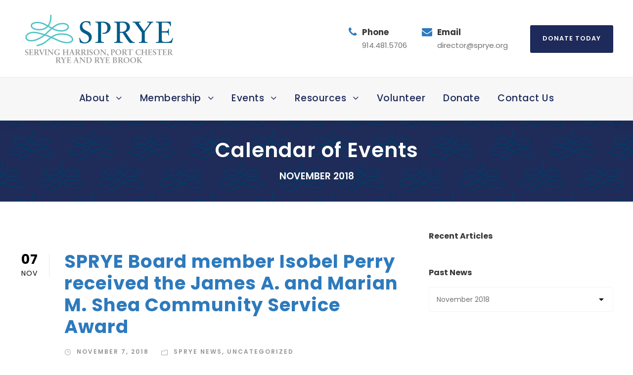

--- FILE ---
content_type: text/html; charset=UTF-8
request_url: https://sprye.org/2018/11/
body_size: 15374
content:
<!DOCTYPE html>
<html dir="ltr" lang="en-US" prefix="og: https://ogp.me/ns#" class="no-js">
<head>
	<meta charset="UTF-8">
	<meta name="viewport" content="width=device-width, initial-scale=1">
	<link rel="profile" href="http://gmpg.org/xfn/11">
	<link rel="pingback" href="https://sprye.org/xmlrpc.php">
	<title>November, 2018 - SPRYE</title>
	<style>img:is([sizes="auto" i], [sizes^="auto," i]) { contain-intrinsic-size: 3000px 1500px }</style>
	
		<!-- All in One SEO 4.9.3 - aioseo.com -->
	<meta name="robots" content="max-image-preview:large" />
	<link rel="canonical" href="https://sprye.org/2018/11/" />
	<meta name="generator" content="All in One SEO (AIOSEO) 4.9.3" />
		<script type="application/ld+json" class="aioseo-schema">
			{"@context":"https:\/\/schema.org","@graph":[{"@type":"BreadcrumbList","@id":"https:\/\/sprye.org\/2018\/11\/#breadcrumblist","itemListElement":[{"@type":"ListItem","@id":"https:\/\/sprye.org#listItem","position":1,"name":"Home","item":"https:\/\/sprye.org","nextItem":{"@type":"ListItem","@id":"https:\/\/sprye.org\/2018\/#listItem","name":2018}},{"@type":"ListItem","@id":"https:\/\/sprye.org\/2018\/#listItem","position":2,"name":2018,"item":"https:\/\/sprye.org\/2018\/","nextItem":{"@type":"ListItem","@id":"https:\/\/sprye.org\/2018\/11\/#listItem","name":"11"},"previousItem":{"@type":"ListItem","@id":"https:\/\/sprye.org#listItem","name":"Home"}},{"@type":"ListItem","@id":"https:\/\/sprye.org\/2018\/11\/#listItem","position":3,"name":"11","previousItem":{"@type":"ListItem","@id":"https:\/\/sprye.org\/2018\/#listItem","name":2018}}]},{"@type":"CollectionPage","@id":"https:\/\/sprye.org\/2018\/11\/#collectionpage","url":"https:\/\/sprye.org\/2018\/11\/","name":"November, 2018 - SPRYE","inLanguage":"en-US","isPartOf":{"@id":"https:\/\/sprye.org\/#website"},"breadcrumb":{"@id":"https:\/\/sprye.org\/2018\/11\/#breadcrumblist"}},{"@type":"Organization","@id":"https:\/\/sprye.org\/#organization","name":"SPRYE","description":"Remaining Independent and Engaged in a Familiar Community","url":"https:\/\/sprye.org\/"},{"@type":"WebSite","@id":"https:\/\/sprye.org\/#website","url":"https:\/\/sprye.org\/","name":"SPRYE","description":"Remaining Independent and Engaged in a Familiar Community","inLanguage":"en-US","publisher":{"@id":"https:\/\/sprye.org\/#organization"}}]}
		</script>
		<!-- All in One SEO -->

<link rel='dns-prefetch' href='//stats.wp.com' />
<link rel='dns-prefetch' href='//fonts.googleapis.com' />
<link rel='preconnect' href='//i0.wp.com' />
<link rel="alternate" type="application/rss+xml" title="SPRYE &raquo; Feed" href="https://sprye.org/feed/" />
<link rel="alternate" type="application/rss+xml" title="SPRYE &raquo; Comments Feed" href="https://sprye.org/comments/feed/" />
<link rel="alternate" type="text/calendar" title="SPRYE &raquo; iCal Feed" href="https://sprye.org/events/?ical=1" />
		<!-- This site uses the Google Analytics by MonsterInsights plugin v9.11.1 - Using Analytics tracking - https://www.monsterinsights.com/ -->
							<script src="//www.googletagmanager.com/gtag/js?id=G-70NXG9B2JE"  data-cfasync="false" data-wpfc-render="false" type="text/javascript" async></script>
			<script data-cfasync="false" data-wpfc-render="false" type="text/javascript">
				var mi_version = '9.11.1';
				var mi_track_user = true;
				var mi_no_track_reason = '';
								var MonsterInsightsDefaultLocations = {"page_location":"https:\/\/sprye.org\/2018\/11\/"};
								MonsterInsightsDefaultLocations.page_location = window.location.href;
								if ( typeof MonsterInsightsPrivacyGuardFilter === 'function' ) {
					var MonsterInsightsLocations = (typeof MonsterInsightsExcludeQuery === 'object') ? MonsterInsightsPrivacyGuardFilter( MonsterInsightsExcludeQuery ) : MonsterInsightsPrivacyGuardFilter( MonsterInsightsDefaultLocations );
				} else {
					var MonsterInsightsLocations = (typeof MonsterInsightsExcludeQuery === 'object') ? MonsterInsightsExcludeQuery : MonsterInsightsDefaultLocations;
				}

								var disableStrs = [
										'ga-disable-G-70NXG9B2JE',
									];

				/* Function to detect opted out users */
				function __gtagTrackerIsOptedOut() {
					for (var index = 0; index < disableStrs.length; index++) {
						if (document.cookie.indexOf(disableStrs[index] + '=true') > -1) {
							return true;
						}
					}

					return false;
				}

				/* Disable tracking if the opt-out cookie exists. */
				if (__gtagTrackerIsOptedOut()) {
					for (var index = 0; index < disableStrs.length; index++) {
						window[disableStrs[index]] = true;
					}
				}

				/* Opt-out function */
				function __gtagTrackerOptout() {
					for (var index = 0; index < disableStrs.length; index++) {
						document.cookie = disableStrs[index] + '=true; expires=Thu, 31 Dec 2099 23:59:59 UTC; path=/';
						window[disableStrs[index]] = true;
					}
				}

				if ('undefined' === typeof gaOptout) {
					function gaOptout() {
						__gtagTrackerOptout();
					}
				}
								window.dataLayer = window.dataLayer || [];

				window.MonsterInsightsDualTracker = {
					helpers: {},
					trackers: {},
				};
				if (mi_track_user) {
					function __gtagDataLayer() {
						dataLayer.push(arguments);
					}

					function __gtagTracker(type, name, parameters) {
						if (!parameters) {
							parameters = {};
						}

						if (parameters.send_to) {
							__gtagDataLayer.apply(null, arguments);
							return;
						}

						if (type === 'event') {
														parameters.send_to = monsterinsights_frontend.v4_id;
							var hookName = name;
							if (typeof parameters['event_category'] !== 'undefined') {
								hookName = parameters['event_category'] + ':' + name;
							}

							if (typeof MonsterInsightsDualTracker.trackers[hookName] !== 'undefined') {
								MonsterInsightsDualTracker.trackers[hookName](parameters);
							} else {
								__gtagDataLayer('event', name, parameters);
							}
							
						} else {
							__gtagDataLayer.apply(null, arguments);
						}
					}

					__gtagTracker('js', new Date());
					__gtagTracker('set', {
						'developer_id.dZGIzZG': true,
											});
					if ( MonsterInsightsLocations.page_location ) {
						__gtagTracker('set', MonsterInsightsLocations);
					}
										__gtagTracker('config', 'G-70NXG9B2JE', {"forceSSL":"true","link_attribution":"true"} );
										window.gtag = __gtagTracker;										(function () {
						/* https://developers.google.com/analytics/devguides/collection/analyticsjs/ */
						/* ga and __gaTracker compatibility shim. */
						var noopfn = function () {
							return null;
						};
						var newtracker = function () {
							return new Tracker();
						};
						var Tracker = function () {
							return null;
						};
						var p = Tracker.prototype;
						p.get = noopfn;
						p.set = noopfn;
						p.send = function () {
							var args = Array.prototype.slice.call(arguments);
							args.unshift('send');
							__gaTracker.apply(null, args);
						};
						var __gaTracker = function () {
							var len = arguments.length;
							if (len === 0) {
								return;
							}
							var f = arguments[len - 1];
							if (typeof f !== 'object' || f === null || typeof f.hitCallback !== 'function') {
								if ('send' === arguments[0]) {
									var hitConverted, hitObject = false, action;
									if ('event' === arguments[1]) {
										if ('undefined' !== typeof arguments[3]) {
											hitObject = {
												'eventAction': arguments[3],
												'eventCategory': arguments[2],
												'eventLabel': arguments[4],
												'value': arguments[5] ? arguments[5] : 1,
											}
										}
									}
									if ('pageview' === arguments[1]) {
										if ('undefined' !== typeof arguments[2]) {
											hitObject = {
												'eventAction': 'page_view',
												'page_path': arguments[2],
											}
										}
									}
									if (typeof arguments[2] === 'object') {
										hitObject = arguments[2];
									}
									if (typeof arguments[5] === 'object') {
										Object.assign(hitObject, arguments[5]);
									}
									if ('undefined' !== typeof arguments[1].hitType) {
										hitObject = arguments[1];
										if ('pageview' === hitObject.hitType) {
											hitObject.eventAction = 'page_view';
										}
									}
									if (hitObject) {
										action = 'timing' === arguments[1].hitType ? 'timing_complete' : hitObject.eventAction;
										hitConverted = mapArgs(hitObject);
										__gtagTracker('event', action, hitConverted);
									}
								}
								return;
							}

							function mapArgs(args) {
								var arg, hit = {};
								var gaMap = {
									'eventCategory': 'event_category',
									'eventAction': 'event_action',
									'eventLabel': 'event_label',
									'eventValue': 'event_value',
									'nonInteraction': 'non_interaction',
									'timingCategory': 'event_category',
									'timingVar': 'name',
									'timingValue': 'value',
									'timingLabel': 'event_label',
									'page': 'page_path',
									'location': 'page_location',
									'title': 'page_title',
									'referrer' : 'page_referrer',
								};
								for (arg in args) {
																		if (!(!args.hasOwnProperty(arg) || !gaMap.hasOwnProperty(arg))) {
										hit[gaMap[arg]] = args[arg];
									} else {
										hit[arg] = args[arg];
									}
								}
								return hit;
							}

							try {
								f.hitCallback();
							} catch (ex) {
							}
						};
						__gaTracker.create = newtracker;
						__gaTracker.getByName = newtracker;
						__gaTracker.getAll = function () {
							return [];
						};
						__gaTracker.remove = noopfn;
						__gaTracker.loaded = true;
						window['__gaTracker'] = __gaTracker;
					})();
									} else {
										console.log("");
					(function () {
						function __gtagTracker() {
							return null;
						}

						window['__gtagTracker'] = __gtagTracker;
						window['gtag'] = __gtagTracker;
					})();
									}
			</script>
							<!-- / Google Analytics by MonsterInsights -->
		<script type="text/javascript">
/* <![CDATA[ */
window._wpemojiSettings = {"baseUrl":"https:\/\/s.w.org\/images\/core\/emoji\/16.0.1\/72x72\/","ext":".png","svgUrl":"https:\/\/s.w.org\/images\/core\/emoji\/16.0.1\/svg\/","svgExt":".svg","source":{"concatemoji":"https:\/\/sprye.org\/wp-includes\/js\/wp-emoji-release.min.js?ver=6.8.3"}};
/*! This file is auto-generated */
!function(s,n){var o,i,e;function c(e){try{var t={supportTests:e,timestamp:(new Date).valueOf()};sessionStorage.setItem(o,JSON.stringify(t))}catch(e){}}function p(e,t,n){e.clearRect(0,0,e.canvas.width,e.canvas.height),e.fillText(t,0,0);var t=new Uint32Array(e.getImageData(0,0,e.canvas.width,e.canvas.height).data),a=(e.clearRect(0,0,e.canvas.width,e.canvas.height),e.fillText(n,0,0),new Uint32Array(e.getImageData(0,0,e.canvas.width,e.canvas.height).data));return t.every(function(e,t){return e===a[t]})}function u(e,t){e.clearRect(0,0,e.canvas.width,e.canvas.height),e.fillText(t,0,0);for(var n=e.getImageData(16,16,1,1),a=0;a<n.data.length;a++)if(0!==n.data[a])return!1;return!0}function f(e,t,n,a){switch(t){case"flag":return n(e,"\ud83c\udff3\ufe0f\u200d\u26a7\ufe0f","\ud83c\udff3\ufe0f\u200b\u26a7\ufe0f")?!1:!n(e,"\ud83c\udde8\ud83c\uddf6","\ud83c\udde8\u200b\ud83c\uddf6")&&!n(e,"\ud83c\udff4\udb40\udc67\udb40\udc62\udb40\udc65\udb40\udc6e\udb40\udc67\udb40\udc7f","\ud83c\udff4\u200b\udb40\udc67\u200b\udb40\udc62\u200b\udb40\udc65\u200b\udb40\udc6e\u200b\udb40\udc67\u200b\udb40\udc7f");case"emoji":return!a(e,"\ud83e\udedf")}return!1}function g(e,t,n,a){var r="undefined"!=typeof WorkerGlobalScope&&self instanceof WorkerGlobalScope?new OffscreenCanvas(300,150):s.createElement("canvas"),o=r.getContext("2d",{willReadFrequently:!0}),i=(o.textBaseline="top",o.font="600 32px Arial",{});return e.forEach(function(e){i[e]=t(o,e,n,a)}),i}function t(e){var t=s.createElement("script");t.src=e,t.defer=!0,s.head.appendChild(t)}"undefined"!=typeof Promise&&(o="wpEmojiSettingsSupports",i=["flag","emoji"],n.supports={everything:!0,everythingExceptFlag:!0},e=new Promise(function(e){s.addEventListener("DOMContentLoaded",e,{once:!0})}),new Promise(function(t){var n=function(){try{var e=JSON.parse(sessionStorage.getItem(o));if("object"==typeof e&&"number"==typeof e.timestamp&&(new Date).valueOf()<e.timestamp+604800&&"object"==typeof e.supportTests)return e.supportTests}catch(e){}return null}();if(!n){if("undefined"!=typeof Worker&&"undefined"!=typeof OffscreenCanvas&&"undefined"!=typeof URL&&URL.createObjectURL&&"undefined"!=typeof Blob)try{var e="postMessage("+g.toString()+"("+[JSON.stringify(i),f.toString(),p.toString(),u.toString()].join(",")+"));",a=new Blob([e],{type:"text/javascript"}),r=new Worker(URL.createObjectURL(a),{name:"wpTestEmojiSupports"});return void(r.onmessage=function(e){c(n=e.data),r.terminate(),t(n)})}catch(e){}c(n=g(i,f,p,u))}t(n)}).then(function(e){for(var t in e)n.supports[t]=e[t],n.supports.everything=n.supports.everything&&n.supports[t],"flag"!==t&&(n.supports.everythingExceptFlag=n.supports.everythingExceptFlag&&n.supports[t]);n.supports.everythingExceptFlag=n.supports.everythingExceptFlag&&!n.supports.flag,n.DOMReady=!1,n.readyCallback=function(){n.DOMReady=!0}}).then(function(){return e}).then(function(){var e;n.supports.everything||(n.readyCallback(),(e=n.source||{}).concatemoji?t(e.concatemoji):e.wpemoji&&e.twemoji&&(t(e.twemoji),t(e.wpemoji)))}))}((window,document),window._wpemojiSettings);
/* ]]> */
</script>
<link rel='stylesheet' id='tribe-events-pro-mini-calendar-block-styles-css' href='https://sprye.org/wp-content/plugins/events-calendar-pro/build/css/tribe-events-pro-mini-calendar-block.css?ver=7.7.12' type='text/css' media='all' />
<style id='wp-emoji-styles-inline-css' type='text/css'>

	img.wp-smiley, img.emoji {
		display: inline !important;
		border: none !important;
		box-shadow: none !important;
		height: 1em !important;
		width: 1em !important;
		margin: 0 0.07em !important;
		vertical-align: -0.1em !important;
		background: none !important;
		padding: 0 !important;
	}
</style>
<link rel='stylesheet' id='wp-block-library-css' href='https://sprye.org/wp-includes/css/dist/block-library/style.min.css?ver=6.8.3' type='text/css' media='all' />
<style id='classic-theme-styles-inline-css' type='text/css'>
/*! This file is auto-generated */
.wp-block-button__link{color:#fff;background-color:#32373c;border-radius:9999px;box-shadow:none;text-decoration:none;padding:calc(.667em + 2px) calc(1.333em + 2px);font-size:1.125em}.wp-block-file__button{background:#32373c;color:#fff;text-decoration:none}
</style>
<link rel='stylesheet' id='aioseo/css/src/vue/standalone/blocks/table-of-contents/global.scss-css' href='https://sprye.org/wp-content/plugins/all-in-one-seo-pack/dist/Lite/assets/css/table-of-contents/global.e90f6d47.css?ver=4.9.3' type='text/css' media='all' />
<link rel='stylesheet' id='mediaelement-css' href='https://sprye.org/wp-includes/js/mediaelement/mediaelementplayer-legacy.min.css?ver=4.2.17' type='text/css' media='all' />
<link rel='stylesheet' id='wp-mediaelement-css' href='https://sprye.org/wp-includes/js/mediaelement/wp-mediaelement.min.css?ver=6.8.3' type='text/css' media='all' />
<style id='jetpack-sharing-buttons-style-inline-css' type='text/css'>
.jetpack-sharing-buttons__services-list{display:flex;flex-direction:row;flex-wrap:wrap;gap:0;list-style-type:none;margin:5px;padding:0}.jetpack-sharing-buttons__services-list.has-small-icon-size{font-size:12px}.jetpack-sharing-buttons__services-list.has-normal-icon-size{font-size:16px}.jetpack-sharing-buttons__services-list.has-large-icon-size{font-size:24px}.jetpack-sharing-buttons__services-list.has-huge-icon-size{font-size:36px}@media print{.jetpack-sharing-buttons__services-list{display:none!important}}.editor-styles-wrapper .wp-block-jetpack-sharing-buttons{gap:0;padding-inline-start:0}ul.jetpack-sharing-buttons__services-list.has-background{padding:1.25em 2.375em}
</style>
<style id='global-styles-inline-css' type='text/css'>
:root{--wp--preset--aspect-ratio--square: 1;--wp--preset--aspect-ratio--4-3: 4/3;--wp--preset--aspect-ratio--3-4: 3/4;--wp--preset--aspect-ratio--3-2: 3/2;--wp--preset--aspect-ratio--2-3: 2/3;--wp--preset--aspect-ratio--16-9: 16/9;--wp--preset--aspect-ratio--9-16: 9/16;--wp--preset--color--black: #000000;--wp--preset--color--cyan-bluish-gray: #abb8c3;--wp--preset--color--white: #ffffff;--wp--preset--color--pale-pink: #f78da7;--wp--preset--color--vivid-red: #cf2e2e;--wp--preset--color--luminous-vivid-orange: #ff6900;--wp--preset--color--luminous-vivid-amber: #fcb900;--wp--preset--color--light-green-cyan: #7bdcb5;--wp--preset--color--vivid-green-cyan: #00d084;--wp--preset--color--pale-cyan-blue: #8ed1fc;--wp--preset--color--vivid-cyan-blue: #0693e3;--wp--preset--color--vivid-purple: #9b51e0;--wp--preset--gradient--vivid-cyan-blue-to-vivid-purple: linear-gradient(135deg,rgba(6,147,227,1) 0%,rgb(155,81,224) 100%);--wp--preset--gradient--light-green-cyan-to-vivid-green-cyan: linear-gradient(135deg,rgb(122,220,180) 0%,rgb(0,208,130) 100%);--wp--preset--gradient--luminous-vivid-amber-to-luminous-vivid-orange: linear-gradient(135deg,rgba(252,185,0,1) 0%,rgba(255,105,0,1) 100%);--wp--preset--gradient--luminous-vivid-orange-to-vivid-red: linear-gradient(135deg,rgba(255,105,0,1) 0%,rgb(207,46,46) 100%);--wp--preset--gradient--very-light-gray-to-cyan-bluish-gray: linear-gradient(135deg,rgb(238,238,238) 0%,rgb(169,184,195) 100%);--wp--preset--gradient--cool-to-warm-spectrum: linear-gradient(135deg,rgb(74,234,220) 0%,rgb(151,120,209) 20%,rgb(207,42,186) 40%,rgb(238,44,130) 60%,rgb(251,105,98) 80%,rgb(254,248,76) 100%);--wp--preset--gradient--blush-light-purple: linear-gradient(135deg,rgb(255,206,236) 0%,rgb(152,150,240) 100%);--wp--preset--gradient--blush-bordeaux: linear-gradient(135deg,rgb(254,205,165) 0%,rgb(254,45,45) 50%,rgb(107,0,62) 100%);--wp--preset--gradient--luminous-dusk: linear-gradient(135deg,rgb(255,203,112) 0%,rgb(199,81,192) 50%,rgb(65,88,208) 100%);--wp--preset--gradient--pale-ocean: linear-gradient(135deg,rgb(255,245,203) 0%,rgb(182,227,212) 50%,rgb(51,167,181) 100%);--wp--preset--gradient--electric-grass: linear-gradient(135deg,rgb(202,248,128) 0%,rgb(113,206,126) 100%);--wp--preset--gradient--midnight: linear-gradient(135deg,rgb(2,3,129) 0%,rgb(40,116,252) 100%);--wp--preset--font-size--small: 13px;--wp--preset--font-size--medium: 20px;--wp--preset--font-size--large: 36px;--wp--preset--font-size--x-large: 42px;--wp--preset--spacing--20: 0.44rem;--wp--preset--spacing--30: 0.67rem;--wp--preset--spacing--40: 1rem;--wp--preset--spacing--50: 1.5rem;--wp--preset--spacing--60: 2.25rem;--wp--preset--spacing--70: 3.38rem;--wp--preset--spacing--80: 5.06rem;--wp--preset--shadow--natural: 6px 6px 9px rgba(0, 0, 0, 0.2);--wp--preset--shadow--deep: 12px 12px 50px rgba(0, 0, 0, 0.4);--wp--preset--shadow--sharp: 6px 6px 0px rgba(0, 0, 0, 0.2);--wp--preset--shadow--outlined: 6px 6px 0px -3px rgba(255, 255, 255, 1), 6px 6px rgba(0, 0, 0, 1);--wp--preset--shadow--crisp: 6px 6px 0px rgba(0, 0, 0, 1);}:where(.is-layout-flex){gap: 0.5em;}:where(.is-layout-grid){gap: 0.5em;}body .is-layout-flex{display: flex;}.is-layout-flex{flex-wrap: wrap;align-items: center;}.is-layout-flex > :is(*, div){margin: 0;}body .is-layout-grid{display: grid;}.is-layout-grid > :is(*, div){margin: 0;}:where(.wp-block-columns.is-layout-flex){gap: 2em;}:where(.wp-block-columns.is-layout-grid){gap: 2em;}:where(.wp-block-post-template.is-layout-flex){gap: 1.25em;}:where(.wp-block-post-template.is-layout-grid){gap: 1.25em;}.has-black-color{color: var(--wp--preset--color--black) !important;}.has-cyan-bluish-gray-color{color: var(--wp--preset--color--cyan-bluish-gray) !important;}.has-white-color{color: var(--wp--preset--color--white) !important;}.has-pale-pink-color{color: var(--wp--preset--color--pale-pink) !important;}.has-vivid-red-color{color: var(--wp--preset--color--vivid-red) !important;}.has-luminous-vivid-orange-color{color: var(--wp--preset--color--luminous-vivid-orange) !important;}.has-luminous-vivid-amber-color{color: var(--wp--preset--color--luminous-vivid-amber) !important;}.has-light-green-cyan-color{color: var(--wp--preset--color--light-green-cyan) !important;}.has-vivid-green-cyan-color{color: var(--wp--preset--color--vivid-green-cyan) !important;}.has-pale-cyan-blue-color{color: var(--wp--preset--color--pale-cyan-blue) !important;}.has-vivid-cyan-blue-color{color: var(--wp--preset--color--vivid-cyan-blue) !important;}.has-vivid-purple-color{color: var(--wp--preset--color--vivid-purple) !important;}.has-black-background-color{background-color: var(--wp--preset--color--black) !important;}.has-cyan-bluish-gray-background-color{background-color: var(--wp--preset--color--cyan-bluish-gray) !important;}.has-white-background-color{background-color: var(--wp--preset--color--white) !important;}.has-pale-pink-background-color{background-color: var(--wp--preset--color--pale-pink) !important;}.has-vivid-red-background-color{background-color: var(--wp--preset--color--vivid-red) !important;}.has-luminous-vivid-orange-background-color{background-color: var(--wp--preset--color--luminous-vivid-orange) !important;}.has-luminous-vivid-amber-background-color{background-color: var(--wp--preset--color--luminous-vivid-amber) !important;}.has-light-green-cyan-background-color{background-color: var(--wp--preset--color--light-green-cyan) !important;}.has-vivid-green-cyan-background-color{background-color: var(--wp--preset--color--vivid-green-cyan) !important;}.has-pale-cyan-blue-background-color{background-color: var(--wp--preset--color--pale-cyan-blue) !important;}.has-vivid-cyan-blue-background-color{background-color: var(--wp--preset--color--vivid-cyan-blue) !important;}.has-vivid-purple-background-color{background-color: var(--wp--preset--color--vivid-purple) !important;}.has-black-border-color{border-color: var(--wp--preset--color--black) !important;}.has-cyan-bluish-gray-border-color{border-color: var(--wp--preset--color--cyan-bluish-gray) !important;}.has-white-border-color{border-color: var(--wp--preset--color--white) !important;}.has-pale-pink-border-color{border-color: var(--wp--preset--color--pale-pink) !important;}.has-vivid-red-border-color{border-color: var(--wp--preset--color--vivid-red) !important;}.has-luminous-vivid-orange-border-color{border-color: var(--wp--preset--color--luminous-vivid-orange) !important;}.has-luminous-vivid-amber-border-color{border-color: var(--wp--preset--color--luminous-vivid-amber) !important;}.has-light-green-cyan-border-color{border-color: var(--wp--preset--color--light-green-cyan) !important;}.has-vivid-green-cyan-border-color{border-color: var(--wp--preset--color--vivid-green-cyan) !important;}.has-pale-cyan-blue-border-color{border-color: var(--wp--preset--color--pale-cyan-blue) !important;}.has-vivid-cyan-blue-border-color{border-color: var(--wp--preset--color--vivid-cyan-blue) !important;}.has-vivid-purple-border-color{border-color: var(--wp--preset--color--vivid-purple) !important;}.has-vivid-cyan-blue-to-vivid-purple-gradient-background{background: var(--wp--preset--gradient--vivid-cyan-blue-to-vivid-purple) !important;}.has-light-green-cyan-to-vivid-green-cyan-gradient-background{background: var(--wp--preset--gradient--light-green-cyan-to-vivid-green-cyan) !important;}.has-luminous-vivid-amber-to-luminous-vivid-orange-gradient-background{background: var(--wp--preset--gradient--luminous-vivid-amber-to-luminous-vivid-orange) !important;}.has-luminous-vivid-orange-to-vivid-red-gradient-background{background: var(--wp--preset--gradient--luminous-vivid-orange-to-vivid-red) !important;}.has-very-light-gray-to-cyan-bluish-gray-gradient-background{background: var(--wp--preset--gradient--very-light-gray-to-cyan-bluish-gray) !important;}.has-cool-to-warm-spectrum-gradient-background{background: var(--wp--preset--gradient--cool-to-warm-spectrum) !important;}.has-blush-light-purple-gradient-background{background: var(--wp--preset--gradient--blush-light-purple) !important;}.has-blush-bordeaux-gradient-background{background: var(--wp--preset--gradient--blush-bordeaux) !important;}.has-luminous-dusk-gradient-background{background: var(--wp--preset--gradient--luminous-dusk) !important;}.has-pale-ocean-gradient-background{background: var(--wp--preset--gradient--pale-ocean) !important;}.has-electric-grass-gradient-background{background: var(--wp--preset--gradient--electric-grass) !important;}.has-midnight-gradient-background{background: var(--wp--preset--gradient--midnight) !important;}.has-small-font-size{font-size: var(--wp--preset--font-size--small) !important;}.has-medium-font-size{font-size: var(--wp--preset--font-size--medium) !important;}.has-large-font-size{font-size: var(--wp--preset--font-size--large) !important;}.has-x-large-font-size{font-size: var(--wp--preset--font-size--x-large) !important;}
:where(.wp-block-post-template.is-layout-flex){gap: 1.25em;}:where(.wp-block-post-template.is-layout-grid){gap: 1.25em;}
:where(.wp-block-columns.is-layout-flex){gap: 2em;}:where(.wp-block-columns.is-layout-grid){gap: 2em;}
:root :where(.wp-block-pullquote){font-size: 1.5em;line-height: 1.6;}
</style>
<link rel='stylesheet' id='contact-form-7-css' href='https://sprye.org/wp-content/plugins/contact-form-7/includes/css/styles.css?ver=6.1.4' type='text/css' media='all' />
<link rel='stylesheet' id='gdlr-core-google-font-css' href='https://fonts.googleapis.com/css?family=Poppins%3A100%2C100italic%2C200%2C200italic%2C300%2C300italic%2Cregular%2Citalic%2C500%2C500italic%2C600%2C600italic%2C700%2C700italic%2C800%2C800italic%2C900%2C900italic%7CMontserrat%3A100%2C200%2C300%2Cregular%2C500%2C600%2C700%2C800%2C900%2C100italic%2C200italic%2C300italic%2Citalic%2C500italic%2C600italic%2C700italic%2C800italic%2C900italic%7CMerriweather%3A300%2C300italic%2Cregular%2Citalic%2C700%2C700italic%2C900%2C900italic&#038;subset=latin%2Clatin-ext%2Ccyrillic%2Ccyrillic-ext%2Cvietnamese&#038;ver=6.8.3' type='text/css' media='all' />
<link rel='stylesheet' id='font-awesome-css' href='https://sprye.org/wp-content/plugins/goodlayers-core/plugins/fontawesome/font-awesome.css?ver=6.8.3' type='text/css' media='all' />
<link rel='stylesheet' id='elegant-font-css' href='https://sprye.org/wp-content/plugins/goodlayers-core/plugins/elegant/elegant-font.css?ver=6.8.3' type='text/css' media='all' />
<link rel='stylesheet' id='gdlr-core-plugin-css' href='https://sprye.org/wp-content/plugins/goodlayers-core/plugins/style.css?ver=1760639415' type='text/css' media='all' />
<link rel='stylesheet' id='gdlr-core-page-builder-css' href='https://sprye.org/wp-content/plugins/goodlayers-core/include/css/page-builder.css?ver=6.8.3' type='text/css' media='all' />
<link rel='stylesheet' id='attorna-style-core-css' href='https://sprye.org/wp-content/themes/attorna/css/style-core.css?ver=6.8.3' type='text/css' media='all' />
<link rel='stylesheet' id='attorna-custom-style-css' href='https://sprye.org/wp-content/uploads/attorna-style-custom.css?1750864694&#038;ver=6.8.3' type='text/css' media='all' />
<link rel='stylesheet' id='attorna-mmenu-css' href='https://sprye.org/wp-content/themes/attorna/css/mmenu.css?ver=6.8.3' type='text/css' media='all' />
<link rel='stylesheet' id='attorna-child-theme-style-css' href='https://sprye.org/wp-content/themes/attorna-child/style.css?ver=6.8.3' type='text/css' media='all' />
<script type="text/javascript" src="https://sprye.org/wp-content/plugins/google-analytics-for-wordpress/assets/js/frontend-gtag.min.js?ver=9.11.1" id="monsterinsights-frontend-script-js" async="async" data-wp-strategy="async"></script>
<script data-cfasync="false" data-wpfc-render="false" type="text/javascript" id='monsterinsights-frontend-script-js-extra'>/* <![CDATA[ */
var monsterinsights_frontend = {"js_events_tracking":"true","download_extensions":"doc,pdf,ppt,zip,xls,docx,pptx,xlsx","inbound_paths":"[{\"path\":\"\\\/go\\\/\",\"label\":\"affiliate\"},{\"path\":\"\\\/recommend\\\/\",\"label\":\"affiliate\"}]","home_url":"https:\/\/sprye.org","hash_tracking":"false","v4_id":"G-70NXG9B2JE"};/* ]]> */
</script>
<script type="text/javascript" src="https://sprye.org/wp-includes/js/jquery/jquery.min.js?ver=3.7.1" id="jquery-core-js"></script>
<script type="text/javascript" src="https://sprye.org/wp-includes/js/jquery/jquery-migrate.min.js?ver=3.4.1" id="jquery-migrate-js"></script>
<!--[if lt IE 9]>
<script type="text/javascript" src="https://sprye.org/wp-content/themes/attorna/js/html5.js?ver=6.8.3" id="html5js-js"></script>
<![endif]-->
<link rel="https://api.w.org/" href="https://sprye.org/wp-json/" /><link rel="EditURI" type="application/rsd+xml" title="RSD" href="https://sprye.org/xmlrpc.php?rsd" />
<style id="mystickymenu" type="text/css">#mysticky-nav { width:100%; position: static; height: auto !important; }#mysticky-nav.wrapfixed { position:fixed; left: 0px; margin-top:0px;  z-index: 99990; -webkit-transition: 0.3s; -moz-transition: 0.3s; -o-transition: 0.3s; transition: 0.3s; -ms-filter:"progid:DXImageTransform.Microsoft.Alpha(Opacity=90)"; filter: alpha(opacity=90); opacity:0.9; background-color: #f7f5e7;}#mysticky-nav.wrapfixed .myfixed{ background-color: #f7f5e7; position: relative;top: auto;left: auto;right: auto;}#mysticky-nav .myfixed { margin:0 auto; float:none; border:0px; background:none; max-width:100%; }</style>			<style type="text/css">
																															</style>
			<meta name="tec-api-version" content="v1"><meta name="tec-api-origin" content="https://sprye.org"><link rel="alternate" href="https://sprye.org/wp-json/tribe/events/v1/" />	<style>img#wpstats{display:none}</style>
		<meta name="generator" content="Powered by Slider Revolution 6.7.37 - responsive, Mobile-Friendly Slider Plugin for WordPress with comfortable drag and drop interface." />
<link rel="icon" href="https://i0.wp.com/sprye.org/wp-content/uploads/2022/04/cropped-favicon.jpg?fit=32%2C32&#038;ssl=1" sizes="32x32" />
<link rel="icon" href="https://i0.wp.com/sprye.org/wp-content/uploads/2022/04/cropped-favicon.jpg?fit=192%2C192&#038;ssl=1" sizes="192x192" />
<link rel="apple-touch-icon" href="https://i0.wp.com/sprye.org/wp-content/uploads/2022/04/cropped-favicon.jpg?fit=180%2C180&#038;ssl=1" />
<meta name="msapplication-TileImage" content="https://i0.wp.com/sprye.org/wp-content/uploads/2022/04/cropped-favicon.jpg?fit=270%2C270&#038;ssl=1" />
<script data-jetpack-boost="ignore">function setREVStartSize(e){
			//window.requestAnimationFrame(function() {
				window.RSIW = window.RSIW===undefined ? window.innerWidth : window.RSIW;
				window.RSIH = window.RSIH===undefined ? window.innerHeight : window.RSIH;
				try {
					var pw = document.getElementById(e.c).parentNode.offsetWidth,
						newh;
					pw = pw===0 || isNaN(pw) || (e.l=="fullwidth" || e.layout=="fullwidth") ? window.RSIW : pw;
					e.tabw = e.tabw===undefined ? 0 : parseInt(e.tabw);
					e.thumbw = e.thumbw===undefined ? 0 : parseInt(e.thumbw);
					e.tabh = e.tabh===undefined ? 0 : parseInt(e.tabh);
					e.thumbh = e.thumbh===undefined ? 0 : parseInt(e.thumbh);
					e.tabhide = e.tabhide===undefined ? 0 : parseInt(e.tabhide);
					e.thumbhide = e.thumbhide===undefined ? 0 : parseInt(e.thumbhide);
					e.mh = e.mh===undefined || e.mh=="" || e.mh==="auto" ? 0 : parseInt(e.mh,0);
					if(e.layout==="fullscreen" || e.l==="fullscreen")
						newh = Math.max(e.mh,window.RSIH);
					else{
						e.gw = Array.isArray(e.gw) ? e.gw : [e.gw];
						for (var i in e.rl) if (e.gw[i]===undefined || e.gw[i]===0) e.gw[i] = e.gw[i-1];
						e.gh = e.el===undefined || e.el==="" || (Array.isArray(e.el) && e.el.length==0)? e.gh : e.el;
						e.gh = Array.isArray(e.gh) ? e.gh : [e.gh];
						for (var i in e.rl) if (e.gh[i]===undefined || e.gh[i]===0) e.gh[i] = e.gh[i-1];
											
						var nl = new Array(e.rl.length),
							ix = 0,
							sl;
						e.tabw = e.tabhide>=pw ? 0 : e.tabw;
						e.thumbw = e.thumbhide>=pw ? 0 : e.thumbw;
						e.tabh = e.tabhide>=pw ? 0 : e.tabh;
						e.thumbh = e.thumbhide>=pw ? 0 : e.thumbh;
						for (var i in e.rl) nl[i] = e.rl[i]<window.RSIW ? 0 : e.rl[i];
						sl = nl[0];
						for (var i in nl) if (sl>nl[i] && nl[i]>0) { sl = nl[i]; ix=i;}
						var m = pw>(e.gw[ix]+e.tabw+e.thumbw) ? 1 : (pw-(e.tabw+e.thumbw)) / (e.gw[ix]);
						newh =  (e.gh[ix] * m) + (e.tabh + e.thumbh);
					}
					var el = document.getElementById(e.c);
					if (el!==null && el) el.style.height = newh+"px";
					el = document.getElementById(e.c+"_wrapper");
					if (el!==null && el) {
						el.style.height = newh+"px";
						el.style.display = "block";
					}
				} catch(e){
					console.log("Failure at Presize of Slider:" + e)
				}
			//});
		  };</script>
		<style type="text/css" id="wp-custom-css">
			.attorna-page-title-container .attorna-container {
    height: 160px !important;
    padding: 55px 60px !important;
}


		</style>
		</head>

<body class="archive date wp-theme-attorna wp-child-theme-attorna-child gdlr-core-body tribe-no-js attorna-body attorna-body-front attorna-full  attorna-with-sticky-navigation  attorna-blockquote-style-1 gdlr-core-link-to-lightbox" data-home-url="https://sprye.org/" >
<div class="attorna-mobile-header-wrap" ><div class="attorna-mobile-header attorna-header-background attorna-style-slide attorna-sticky-mobile-navigation " id="attorna-mobile-header" ><div class="attorna-mobile-header-container attorna-container clearfix" ><div class="attorna-logo  attorna-item-pdlr attorna-mobile-logo-center"><div class="attorna-logo-inner"><a class="" href="https://sprye.org/" ><img src="https://i0.wp.com/sprye.org/wp-content/uploads/2022/04/sprye-logo-color-01.png?fit=600%2C202&#038;ssl=1" alt="" width="600" height="202" title="sprye-logo-color-01" /></a></div></div><div class="attorna-mobile-menu-right" ></div><div class="attorna-mobile-menu-left" ><div class="attorna-mobile-menu" ><a class="attorna-mm-menu-button attorna-mobile-menu-button attorna-mobile-button-hamburger" href="#attorna-mobile-menu" ><span></span></a><div class="attorna-mm-menu-wrap attorna-navigation-font" id="attorna-mobile-menu" data-slide="right" ><ul id="menu-main-navigation" class="m-menu"><li class="menu-item menu-item-type-custom menu-item-object-custom menu-item-has-children menu-item-8654"><a>About</a>
<ul class="sub-menu">
	<li class="menu-item menu-item-type-post_type menu-item-object-page menu-item-8666"><a href="https://sprye.org/who-are-we/">Who Are We?</a></li>
	<li class="menu-item menu-item-type-post_type menu-item-object-page menu-item-8665"><a href="https://sprye.org/mission-vision/">Mission &#038; Vision</a></li>
	<li class="menu-item menu-item-type-post_type menu-item-object-page menu-item-8664"><a href="https://sprye.org/board-staff/">Board &#038; Staff</a></li>
	<li class="menu-item menu-item-type-post_type menu-item-object-page menu-item-8672"><a href="https://sprye.org/news/">SPRYE in the News</a></li>
	<li class="menu-item menu-item-type-post_type menu-item-object-page menu-item-8663"><a href="https://sprye.org/newsletters/">Newsletters</a></li>
	<li class="menu-item menu-item-type-post_type menu-item-object-page menu-item-8662"><a href="https://sprye.org/annual-reports/">Annual Reports</a></li>
	<li class="menu-item menu-item-type-post_type menu-item-object-page menu-item-8661"><a href="https://sprye.org/history/">History</a></li>
	<li class="menu-item menu-item-type-post_type menu-item-object-page menu-item-8670"><a href="https://sprye.org/faqs/">Frequently Asked Questions</a></li>
</ul>
</li>
<li class="menu-item menu-item-type-custom menu-item-object-custom menu-item-has-children menu-item-8655"><a>Membership</a>
<ul class="sub-menu">
	<li class="menu-item menu-item-type-post_type menu-item-object-page menu-item-8667"><a href="https://sprye.org/why-join-sprye/">Why Join SPRYE?</a></li>
	<li class="menu-item menu-item-type-post_type menu-item-object-page menu-item-8720"><a href="https://sprye.org/join/">Purchase a Membership</a></li>
	<li class="menu-item menu-item-type-custom menu-item-object-custom menu-item-has-children menu-item-9091"><a href="#">Photo Galleries / Videos</a>
	<ul class="sub-menu">
		<li class="menu-item menu-item-type-post_type menu-item-object-page menu-item-11071"><a href="https://sprye.org/sprye-celebrates-sponsors/">SPRYE Celebrates Volunteers – 2025</a></li>
		<li class="menu-item menu-item-type-post_type menu-item-object-page menu-item-10699"><a href="https://sprye.org/an-evening-with-cher/">An Evening with “Cher” &#8211; 2024</a></li>
		<li class="menu-item menu-item-type-post_type menu-item-object-page menu-item-9590"><a href="https://sprye.org/the-gentle-chair-yoga-program/">The Gentle Chair Yoga Program</a></li>
		<li class="menu-item menu-item-type-post_type menu-item-object-page menu-item-9542"><a href="https://sprye.org/jazz-in-june-picnic-2022/">Jazz in June 2022</a></li>
		<li class="menu-item menu-item-type-post_type menu-item-object-page menu-item-9092"><a href="https://sprye.org/sprye-10th-anniversary-masked-celebration/">10th Anniversary Celebration &#8211; 2021</a></li>
		<li class="menu-item menu-item-type-post_type menu-item-object-page menu-item-9846"><a href="https://sprye.org/getting-to-know-you-11th-annual-benefit-2/">11th Annual Benefit &#8211; 2022</a></li>
	</ul>
</li>
</ul>
</li>
<li class="menu-item menu-item-type-custom menu-item-object-custom menu-item-has-children menu-item-8656"><a>Events</a>
<ul class="sub-menu">
	<li class="menu-item menu-item-type-custom menu-item-object-custom menu-item-8671"><a href="https://sprye.org/events/">Calendar of Events</a></li>
</ul>
</li>
<li class="menu-item menu-item-type-custom menu-item-object-custom menu-item-has-children menu-item-8653"><a>Resources</a>
<ul class="sub-menu">
	<li class="menu-item menu-item-type-post_type menu-item-object-page menu-item-9293"><a href="https://sprye.org/articles-on-aging/">Articles on Aging</a></li>
	<li class="menu-item menu-item-type-post_type menu-item-object-page menu-item-9332"><a href="https://sprye.org/covid/">Covid</a></li>
	<li class="menu-item menu-item-type-post_type menu-item-object-page menu-item-9778"><a href="https://sprye.org/job-opportunities/">Job Opportunities</a></li>
	<li class="menu-item menu-item-type-post_type menu-item-object-page menu-item-9252"><a href="https://sprye.org/local-resources/">Local Resources</a></li>
	<li class="menu-item menu-item-type-post_type menu-item-object-page menu-item-8995"><a href="https://sprye.org/sprye-partnerships/">SPRYE Partnerships</a></li>
</ul>
</li>
<li class="menu-item menu-item-type-post_type menu-item-object-page menu-item-8687"><a href="https://sprye.org/volunteer/">Volunteer</a></li>
<li class="menu-item menu-item-type-post_type menu-item-object-page menu-item-8709"><a href="https://sprye.org/sprye-annual-appeal-donation/">Donate</a></li>
<li class="menu-item menu-item-type-post_type menu-item-object-page menu-item-8674"><a href="https://sprye.org/contact-sprye/">Contact Us</a></li>
</ul></div></div></div></div></div></div><div class="attorna-body-outer-wrapper ">
		<div class="attorna-body-wrapper clearfix  attorna-with-frame">
		
<header class="attorna-header-wrap attorna-header-style-bar attorna-header-background  attorna-style-left" >
	<div class="attorna-header-container clearfix  attorna-container">
		<div class="attorna-header-container-inner">
		<div class="attorna-logo  attorna-item-pdlr"><div class="attorna-logo-inner"><a class="" href="https://sprye.org/" ><img src="https://i0.wp.com/sprye.org/wp-content/uploads/2022/04/sprye-logo-color-01.png?fit=600%2C202&#038;ssl=1" alt="" width="600" height="202" title="sprye-logo-color-01" /></a></div></div><div class="attorna-logo-right-text attorna-item-pdlr clearfix" ><div class="attorna-logo-right-box-wrap" ><i class="attorna-logo-right-box-icon fa fa-phone" ></i><div class="attorna-logo-right-box-content-wrap" ><div class="attorna-logo-right-box-title" >Phone</div><div class="attorna-logo-right-box-caption" >914.481.5706</div></div></div><div class="attorna-logo-right-box-wrap" ><i class="attorna-logo-right-box-icon fa fa-envelope" ></i><div class="attorna-logo-right-box-content-wrap" ><div class="attorna-logo-right-box-title" >Email</div><div class="attorna-logo-right-box-caption" ><a href="/cdn-cgi/l/email-protection" class="__cf_email__" data-cfemail="7d19140f181e09120f3d0e0d0f041853120f1a">[email&#160;protected]</a></div></div></div><a class="attorna-logo-right-button" href="https://sprye.org/sprye-annual-appeal-donation/"  target="_self" >Donate Today</a></div>		</div>
	</div>
</header><!-- header -->
<div class="attorna-navigation-bar-wrap attorna-navigation-header-style-bar  attorna-style-solid attorna-sticky-navigation attorna-sticky-navigation-height attorna-style-center  attorna-style-fixed" >
	<div class="attorna-navigation-background" ></div>
	<div class="attorna-navigation-container clearfix  attorna-container">
				<div class="attorna-navigation attorna-item-pdlr clearfix attorna-navigation-submenu-indicator " >
		<div class="attorna-main-menu" id="attorna-main-menu" ><ul id="menu-main-navigation-1" class="sf-menu"><li  class="menu-item menu-item-type-custom menu-item-object-custom menu-item-has-children menu-item-8654 attorna-normal-menu"><a class="sf-with-ul-pre">About</a>
<ul class="sub-menu">
	<li  class="menu-item menu-item-type-post_type menu-item-object-page menu-item-8666" data-size="60"><a href="https://sprye.org/who-are-we/">Who Are We?</a></li>
	<li  class="menu-item menu-item-type-post_type menu-item-object-page menu-item-8665" data-size="60"><a href="https://sprye.org/mission-vision/">Mission &#038; Vision</a></li>
	<li  class="menu-item menu-item-type-post_type menu-item-object-page menu-item-8664" data-size="60"><a href="https://sprye.org/board-staff/">Board &#038; Staff</a></li>
	<li  class="menu-item menu-item-type-post_type menu-item-object-page menu-item-8672" data-size="60"><a href="https://sprye.org/news/">SPRYE in the News</a></li>
	<li  class="menu-item menu-item-type-post_type menu-item-object-page menu-item-8663" data-size="60"><a href="https://sprye.org/newsletters/">Newsletters</a></li>
	<li  class="menu-item menu-item-type-post_type menu-item-object-page menu-item-8662" data-size="60"><a href="https://sprye.org/annual-reports/">Annual Reports</a></li>
	<li  class="menu-item menu-item-type-post_type menu-item-object-page menu-item-8661" data-size="60"><a href="https://sprye.org/history/">History</a></li>
	<li  class="menu-item menu-item-type-post_type menu-item-object-page menu-item-8670" data-size="60"><a href="https://sprye.org/faqs/">Frequently Asked Questions</a></li>
</ul>
</li>
<li  class="menu-item menu-item-type-custom menu-item-object-custom menu-item-has-children menu-item-8655 attorna-normal-menu"><a class="sf-with-ul-pre">Membership</a>
<ul class="sub-menu">
	<li  class="menu-item menu-item-type-post_type menu-item-object-page menu-item-8667" data-size="60"><a href="https://sprye.org/why-join-sprye/">Why Join SPRYE?</a></li>
	<li  class="menu-item menu-item-type-post_type menu-item-object-page menu-item-8720" data-size="60"><a href="https://sprye.org/join/">Purchase a Membership</a></li>
	<li  class="menu-item menu-item-type-custom menu-item-object-custom menu-item-has-children menu-item-9091" data-size="60"><a href="#" class="sf-with-ul-pre">Photo Galleries / Videos</a>
	<ul class="sub-menu">
		<li  class="menu-item menu-item-type-post_type menu-item-object-page menu-item-11071"><a href="https://sprye.org/sprye-celebrates-sponsors/">SPRYE Celebrates Volunteers – 2025</a></li>
		<li  class="menu-item menu-item-type-post_type menu-item-object-page menu-item-10699"><a href="https://sprye.org/an-evening-with-cher/">An Evening with “Cher” &#8211; 2024</a></li>
		<li  class="menu-item menu-item-type-post_type menu-item-object-page menu-item-9590"><a href="https://sprye.org/the-gentle-chair-yoga-program/">The Gentle Chair Yoga Program</a></li>
		<li  class="menu-item menu-item-type-post_type menu-item-object-page menu-item-9542"><a href="https://sprye.org/jazz-in-june-picnic-2022/">Jazz in June 2022</a></li>
		<li  class="menu-item menu-item-type-post_type menu-item-object-page menu-item-9092"><a href="https://sprye.org/sprye-10th-anniversary-masked-celebration/">10th Anniversary Celebration &#8211; 2021</a></li>
		<li  class="menu-item menu-item-type-post_type menu-item-object-page menu-item-9846"><a href="https://sprye.org/getting-to-know-you-11th-annual-benefit-2/">11th Annual Benefit &#8211; 2022</a></li>
	</ul>
</li>
</ul>
</li>
<li  class="menu-item menu-item-type-custom menu-item-object-custom menu-item-has-children menu-item-8656 attorna-normal-menu"><a class="sf-with-ul-pre">Events</a>
<ul class="sub-menu">
	<li  class="menu-item menu-item-type-custom menu-item-object-custom menu-item-8671" data-size="60"><a href="https://sprye.org/events/">Calendar of Events</a></li>
</ul>
</li>
<li  class="menu-item menu-item-type-custom menu-item-object-custom menu-item-has-children menu-item-8653 attorna-normal-menu"><a class="sf-with-ul-pre">Resources</a>
<ul class="sub-menu">
	<li  class="menu-item menu-item-type-post_type menu-item-object-page menu-item-9293" data-size="60"><a href="https://sprye.org/articles-on-aging/">Articles on Aging</a></li>
	<li  class="menu-item menu-item-type-post_type menu-item-object-page menu-item-9332" data-size="60"><a href="https://sprye.org/covid/">Covid</a></li>
	<li  class="menu-item menu-item-type-post_type menu-item-object-page menu-item-9778" data-size="60"><a href="https://sprye.org/job-opportunities/">Job Opportunities</a></li>
	<li  class="menu-item menu-item-type-post_type menu-item-object-page menu-item-9252" data-size="60"><a href="https://sprye.org/local-resources/">Local Resources</a></li>
	<li  class="menu-item menu-item-type-post_type menu-item-object-page menu-item-8995" data-size="60"><a href="https://sprye.org/sprye-partnerships/">SPRYE Partnerships</a></li>
</ul>
</li>
<li  class="menu-item menu-item-type-post_type menu-item-object-page menu-item-8687 attorna-normal-menu"><a href="https://sprye.org/volunteer/">Volunteer</a></li>
<li  class="menu-item menu-item-type-post_type menu-item-object-page menu-item-8709 attorna-normal-menu"><a href="https://sprye.org/sprye-annual-appeal-donation/">Donate</a></li>
<li  class="menu-item menu-item-type-post_type menu-item-object-page menu-item-8674 attorna-normal-menu"><a href="https://sprye.org/contact-sprye/">Contact Us</a></li>
</ul></div>		</div><!-- attorna-navigation -->

	</div><!-- attorna-header-container -->
</div><!-- attorna-navigation-bar-wrap --><div class="attorna-page-title-wrap  attorna-style-medium attorna-center-align" ><div class="attorna-header-transparent-substitute" ></div><div class="attorna-page-title-overlay"  ></div><div class="attorna-page-title-container attorna-container" ><div class="attorna-page-title-content attorna-item-pdlr"  ><h3 class="attorna-page-title"  >Calendar of Events</h3><div class="attorna-page-caption"  >November 2018</div></div></div></div>	<div class="attorna-page-wrapper" id="attorna-page-wrapper" ><div class="attorna-content-container attorna-container"><div class=" attorna-sidebar-wrap clearfix attorna-line-height-0 attorna-sidebar-style-right" ><div class=" attorna-sidebar-center attorna-column-40 attorna-line-height" ><div class="attorna-content-area" ><div class="gdlr-core-blog-item gdlr-core-item-pdb clearfix  gdlr-core-style-blog-full"  ><div class="gdlr-core-blog-item-holder gdlr-core-js-2 clearfix" data-layout="fitrows" ><div class="gdlr-core-item-list gdlr-core-blog-full  gdlr-core-item-mglr gdlr-core-style-left"  ><div class="gdlr-core-blog-thumbnail gdlr-core-media-image  gdlr-core-opacity-on-hover gdlr-core-zoom-on-hover"  ><a href="https://sprye.org/sprye-board-member-isobel-perry-received-the-james-a-and-marian-m-shea-community-service-award/" ></a></div><div class="gdlr-core-blog-full-head clearfix"><div class="gdlr-core-blog-date-wrapper gdlr-core-skin-divider"><div class="gdlr-core-blog-date-day gdlr-core-skin-caption">07</div><div class="gdlr-core-blog-date-month gdlr-core-skin-caption">Nov</div></div><div class="gdlr-core-blog-full-head-right"><h3 class="gdlr-core-blog-title gdlr-core-skin-title"  ><a href="https://sprye.org/sprye-board-member-isobel-perry-received-the-james-a-and-marian-m-shea-community-service-award/" >SPRYE Board member Isobel Perry received the James A. and Marian M. Shea Community Service Award</a></h3><div class="gdlr-core-blog-info-wrapper gdlr-core-skin-divider" ><span class="gdlr-core-blog-info gdlr-core-blog-info-font gdlr-core-skin-caption gdlr-core-blog-info-date"  ><span class="gdlr-core-head" ><i class="icon_clock_alt" ></i></span><a href="https://sprye.org/2018/11/07/" >November 7, 2018</a></span><span class="gdlr-core-blog-info gdlr-core-blog-info-font gdlr-core-skin-caption gdlr-core-blog-info-author"  ><span class="gdlr-core-head" ><i class="icon_documents_alt" ></i></span><a href="https://sprye.org/author/spryeadmin/" title="Posts by Drew Dallet" rel="author">Drew Dallet</a></span><span class="gdlr-core-blog-info gdlr-core-blog-info-font gdlr-core-skin-caption gdlr-core-blog-info-category"  ><span class="gdlr-core-head" ><i class="icon_folder-alt" ></i></span><a href="https://sprye.org/category/sprye-news/" rel="tag">SPRYE News</a><span class="gdlr-core-sep">,</span> <a href="https://sprye.org/category/uncategorized/" rel="tag">Uncategorized</a></span></div></div></div><div class="gdlr-core-blog-content clearfix" >SPRYE Board member Isobel Perry received the James A. and Marian M. Shea Community Service Award Friday, November 2 at the Apawamis Club in Rye. The Rye City Lions club honors a member of the Rye Community who has donated time and effort to improving the quality of life for Rye&#8217;s citizens. The Rye City...<div class="clear"></div><a class="gdlr-core-excerpt-read-more gdlr-core-button gdlr-core-rectangle" href="https://sprye.org/sprye-board-member-isobel-perry-received-the-james-a-and-marian-m-shea-community-service-award/" >Read More</a></div></div><div class="gdlr-core-item-list gdlr-core-blog-full  gdlr-core-item-mglr gdlr-core-style-left"  ><div class="gdlr-core-blog-thumbnail gdlr-core-media-image  gdlr-core-opacity-on-hover gdlr-core-zoom-on-hover"  ><a href="https://sprye.org/aging-in-place-essential-toolkit/" ></a></div><div class="gdlr-core-blog-full-head clearfix"><div class="gdlr-core-blog-date-wrapper gdlr-core-skin-divider"><div class="gdlr-core-blog-date-day gdlr-core-skin-caption">06</div><div class="gdlr-core-blog-date-month gdlr-core-skin-caption">Nov</div></div><div class="gdlr-core-blog-full-head-right"><h3 class="gdlr-core-blog-title gdlr-core-skin-title"  ><a href="https://sprye.org/aging-in-place-essential-toolkit/" >Aging in Place Essential Toolkit</a></h3><div class="gdlr-core-blog-info-wrapper gdlr-core-skin-divider" ><span class="gdlr-core-blog-info gdlr-core-blog-info-font gdlr-core-skin-caption gdlr-core-blog-info-date"  ><span class="gdlr-core-head" ><i class="icon_clock_alt" ></i></span><a href="https://sprye.org/2018/11/06/" >November 6, 2018</a></span><span class="gdlr-core-blog-info gdlr-core-blog-info-font gdlr-core-skin-caption gdlr-core-blog-info-author"  ><span class="gdlr-core-head" ><i class="icon_documents_alt" ></i></span><a href="https://sprye.org/author/spryeadmin/" title="Posts by Drew Dallet" rel="author">Drew Dallet</a></span><span class="gdlr-core-blog-info gdlr-core-blog-info-font gdlr-core-skin-caption gdlr-core-blog-info-category"  ><span class="gdlr-core-head" ><i class="icon_folder-alt" ></i></span><a href="https://sprye.org/category/sprye-news/" rel="tag">SPRYE News</a><span class="gdlr-core-sep">,</span> <a href="https://sprye.org/category/uncategorized/" rel="tag">Uncategorized</a></span></div></div></div><div class="gdlr-core-blog-content clearfix" >Meeting your aging in place needs in order to live a quality life as you or a loved one age. Welcome to the Aging in Place Essential Toolkit. We understand the challenges of becoming or being a family caregiver, and have proven ways to help you with caregiving advice and aging in place planning. Through our personalized and customized support system, we provide an...<div class="clear"></div><a class="gdlr-core-excerpt-read-more gdlr-core-button gdlr-core-rectangle" href="https://sprye.org/aging-in-place-essential-toolkit/" >Read More</a></div></div></div></div></div></div><div class=" attorna-sidebar-right attorna-column-20 attorna-line-height attorna-line-height" ><div class="attorna-sidebar-area attorna-item-pdlr" ><div id="gdlr-core-post-slider-widget-2" class="widget widget_gdlr-core-post-slider-widget attorna-widget"><h3 class="attorna-widget-title">Recent Articles</span><span class="gdlr-core-flexslider-nav gdlr-core-plain-style gdlr-core-size-widget"></h3><span class="clear"></span></div><div id="archives-2" class="widget widget_archive attorna-widget"><h3 class="attorna-widget-title">Past News</h3><span class="clear"></span>		<label class="screen-reader-text" for="archives-dropdown-2">Past News</label>
		<select id="archives-dropdown-2" name="archive-dropdown">
			
			<option value="">Select Month</option>
				<option value='https://sprye.org/2025/07/'> July 2025 </option>
	<option value='https://sprye.org/2025/06/'> June 2025 </option>
	<option value='https://sprye.org/2024/11/'> November 2024 </option>
	<option value='https://sprye.org/2024/06/'> June 2024 </option>
	<option value='https://sprye.org/2024/05/'> May 2024 </option>
	<option value='https://sprye.org/2024/04/'> April 2024 </option>
	<option value='https://sprye.org/2024/02/'> February 2024 </option>
	<option value='https://sprye.org/2023/11/'> November 2023 </option>
	<option value='https://sprye.org/2023/10/'> October 2023 </option>
	<option value='https://sprye.org/2023/08/'> August 2023 </option>
	<option value='https://sprye.org/2023/06/'> June 2023 </option>
	<option value='https://sprye.org/2023/01/'> January 2023 </option>
	<option value='https://sprye.org/2022/11/'> November 2022 </option>
	<option value='https://sprye.org/2022/09/'> September 2022 </option>
	<option value='https://sprye.org/2022/08/'> August 2022 </option>
	<option value='https://sprye.org/2022/07/'> July 2022 </option>
	<option value='https://sprye.org/2022/05/'> May 2022 </option>
	<option value='https://sprye.org/2022/04/'> April 2022 </option>
	<option value='https://sprye.org/2022/03/'> March 2022 </option>
	<option value='https://sprye.org/2021/12/'> December 2021 </option>
	<option value='https://sprye.org/2021/09/'> September 2021 </option>
	<option value='https://sprye.org/2021/07/'> July 2021 </option>
	<option value='https://sprye.org/2021/06/'> June 2021 </option>
	<option value='https://sprye.org/2021/05/'> May 2021 </option>
	<option value='https://sprye.org/2021/03/'> March 2021 </option>
	<option value='https://sprye.org/2021/02/'> February 2021 </option>
	<option value='https://sprye.org/2020/12/'> December 2020 </option>
	<option value='https://sprye.org/2020/07/'> July 2020 </option>
	<option value='https://sprye.org/2020/05/'> May 2020 </option>
	<option value='https://sprye.org/2020/03/'> March 2020 </option>
	<option value='https://sprye.org/2020/01/'> January 2020 </option>
	<option value='https://sprye.org/2019/12/'> December 2019 </option>
	<option value='https://sprye.org/2019/11/'> November 2019 </option>
	<option value='https://sprye.org/2019/10/'> October 2019 </option>
	<option value='https://sprye.org/2019/08/'> August 2019 </option>
	<option value='https://sprye.org/2019/06/'> June 2019 </option>
	<option value='https://sprye.org/2019/04/'> April 2019 </option>
	<option value='https://sprye.org/2019/03/'> March 2019 </option>
	<option value='https://sprye.org/2019/02/'> February 2019 </option>
	<option value='https://sprye.org/2019/01/'> January 2019 </option>
	<option value='https://sprye.org/2018/11/' selected='selected'> November 2018 </option>
	<option value='https://sprye.org/2018/10/'> October 2018 </option>
	<option value='https://sprye.org/2018/09/'> September 2018 </option>
	<option value='https://sprye.org/2018/08/'> August 2018 </option>
	<option value='https://sprye.org/2018/07/'> July 2018 </option>
	<option value='https://sprye.org/2018/06/'> June 2018 </option>

		</select>

			<script data-cfasync="false" src="/cdn-cgi/scripts/5c5dd728/cloudflare-static/email-decode.min.js"></script><script type="text/javascript">
/* <![CDATA[ */

(function() {
	var dropdown = document.getElementById( "archives-dropdown-2" );
	function onSelectChange() {
		if ( dropdown.options[ dropdown.selectedIndex ].value !== '' ) {
			document.location.href = this.options[ this.selectedIndex ].value;
		}
	}
	dropdown.onchange = onSelectChange;
})();

/* ]]> */
</script>
</div></div></div></div></div></div><footer><div class="attorna-footer-wrapper " ><div class="attorna-footer-container attorna-container clearfix" ><div class="attorna-footer-column attorna-item-pdlr attorna-column-15" ><div id="text-1" class="widget widget_text attorna-widget">			<div class="textwidget"><p><a href="https://www.vtvnetwork.org" target="_blank" rel="noopener"><img loading="lazy" decoding="async" data-recalc-dims="1" class="alignnone wp-image-7401 size-full" src="https://i0.wp.com/sprye.org/wp-content/uploads/2022/04/village2vilage-w.png?resize=176%2C100&#038;ssl=1" alt="" width="176" height="100" /></a><br />
<span class="gdlr-core-space-shortcode" style="margin-top: -27px ;"  ></span><br />
SPRYE is proud to be a member of the Village to Village Network, a national organization that supports and connects aging in place groups across the country.</p>
</div>
		</div></div><div class="attorna-footer-column attorna-item-pdlr attorna-column-15" ><div id="text-10" class="widget widget_text attorna-widget"><h3 class="attorna-widget-title">Calendar of Events</h3><span class="clear"></span>			<div class="textwidget"><p>Some programs are open to SPRYE Members only. Rides are available to<b> </b><b>SPRYE +PLUS</b> members only.</p>
<a class="gdlr-core-button gdlr-core-button-shortcode  gdlr-core-button-gradient gdlr-core-button-no-border" href="https://sprye.org/events/" target="_top"  style="margin-right: 20px;"  ><span class="gdlr-core-content"  >View the Calendar</span></a>
</div>
		</div></div><div class="attorna-footer-column attorna-item-pdlr attorna-column-15" ><div id="text-11" class="widget widget_text attorna-widget"><h3 class="attorna-widget-title">Contact SPRYE</h3><span class="clear"></span>			<div class="textwidget"><p>55 S. Main St., 3rd Floor<br />
Port Chester, N.Y. 10573</p>
<p>Mailing address:<br />
P.O. Box 748<br />
Rye, NY 10580</p>
<p><i class="" style="font-size: 16px ;color: #fff ;"  ></i> <a href="/cdn-cgi/l/email-protection#23474a514640574c51635053515a460d4c5144"><span class="__cf_email__" data-cfemail="53373a213630273c21132023212a367d3c2134">[email&#160;protected]</span></a><br />
<i class="" style="font-size: 16px ;color: #fff ;"  ></i> <a href="tel:9144815706">914-481-5706</a></p>
</div>
		</div></div><div class="attorna-footer-column attorna-item-pdlr attorna-column-15" ><div id="text-7" class="widget widget_text attorna-widget"><h3 class="attorna-widget-title">Follow SPRYE</h3><span class="clear"></span>			<div class="textwidget"><p>Be sure follow us on social media and stay connected to our community in meaningful ways.</p>
<p>Facebook <span class="gdlr-core-social-network-item gdlr-core-item-pdb  gdlr-core-none-align gdlr-direction-horizontal" style="padding-bottom: 0px ;display: block ;"  ><a href="http://www.facebook.com/SPRYE/" target="_blank" class="gdlr-core-social-network-icon" title="facebook"  ><i class="fa fa-facebook" ></i></a></span></p>
<p>Instagram <span class="gdlr-core-social-network-item gdlr-core-item-pdb  gdlr-core-none-align gdlr-direction-horizontal" style="padding-bottom: 0px ;display: block ;"  ><a href="http://www.instagram.com/sprye_ny/" target="_blank" class="gdlr-core-social-network-icon" title="instagram"  ><i class="fa fa-instagram" ></i></a></span></p>
</div>
		</div></div></div></div><div class="attorna-copyright-wrapper" ><div class="attorna-copyright-container attorna-container"><div class="attorna-copyright-text attorna-item-pdlr">©2023 SPRYE. All Right Reserved | Site by <a href="http://www.boom-creative.com/" target="_blank">Boom Creative</a></div></div></div></footer></div></div>

		<script data-cfasync="false" src="/cdn-cgi/scripts/5c5dd728/cloudflare-static/email-decode.min.js"></script><script>
			window.RS_MODULES = window.RS_MODULES || {};
			window.RS_MODULES.modules = window.RS_MODULES.modules || {};
			window.RS_MODULES.waiting = window.RS_MODULES.waiting || [];
			window.RS_MODULES.defered = true;
			window.RS_MODULES.moduleWaiting = window.RS_MODULES.moduleWaiting || {};
			window.RS_MODULES.type = 'compiled';
		</script>
		<script type="speculationrules">
{"prefetch":[{"source":"document","where":{"and":[{"href_matches":"\/*"},{"not":{"href_matches":["\/wp-*.php","\/wp-admin\/*","\/wp-content\/uploads\/*","\/wp-content\/*","\/wp-content\/plugins\/*","\/wp-content\/themes\/attorna-child\/*","\/wp-content\/themes\/attorna\/*","\/*\\?(.+)"]}},{"not":{"selector_matches":"a[rel~=\"nofollow\"]"}},{"not":{"selector_matches":".no-prefetch, .no-prefetch a"}}]},"eagerness":"conservative"}]}
</script>
		<script>
		( function ( body ) {
			'use strict';
			body.className = body.className.replace( /\btribe-no-js\b/, 'tribe-js' );
		} )( document.body );
		</script>
		<script> /* <![CDATA[ */var tribe_l10n_datatables = {"aria":{"sort_ascending":": activate to sort column ascending","sort_descending":": activate to sort column descending"},"length_menu":"Show _MENU_ entries","empty_table":"No data available in table","info":"Showing _START_ to _END_ of _TOTAL_ entries","info_empty":"Showing 0 to 0 of 0 entries","info_filtered":"(filtered from _MAX_ total entries)","zero_records":"No matching records found","search":"Search:","all_selected_text":"All items on this page were selected. ","select_all_link":"Select all pages","clear_selection":"Clear Selection.","pagination":{"all":"All","next":"Next","previous":"Previous"},"select":{"rows":{"0":"","_":": Selected %d rows","1":": Selected 1 row"}},"datepicker":{"dayNames":["Sunday","Monday","Tuesday","Wednesday","Thursday","Friday","Saturday"],"dayNamesShort":["Sun","Mon","Tue","Wed","Thu","Fri","Sat"],"dayNamesMin":["S","M","T","W","T","F","S"],"monthNames":["January","February","March","April","May","June","July","August","September","October","November","December"],"monthNamesShort":["January","February","March","April","May","June","July","August","September","October","November","December"],"monthNamesMin":["Jan","Feb","Mar","Apr","May","Jun","Jul","Aug","Sep","Oct","Nov","Dec"],"nextText":"Next","prevText":"Prev","currentText":"Today","closeText":"Done","today":"Today","clear":"Clear"}};/* ]]> */ </script><link rel='stylesheet' id='rs-plugin-settings-css' href='//sprye.org/wp-content/plugins/revslider/sr6/assets/css/rs6.css?ver=6.7.37' type='text/css' media='all' />
<style id='rs-plugin-settings-inline-css' type='text/css'>
#rs-demo-id {}
</style>
<script type="text/javascript" src="https://sprye.org/wp-content/plugins/the-events-calendar/common/build/js/user-agent.js?ver=da75d0bdea6dde3898df" id="tec-user-agent-js"></script>
<script type="text/javascript" src="https://sprye.org/wp-includes/js/dist/hooks.min.js?ver=4d63a3d491d11ffd8ac6" id="wp-hooks-js"></script>
<script type="text/javascript" src="https://sprye.org/wp-includes/js/dist/i18n.min.js?ver=5e580eb46a90c2b997e6" id="wp-i18n-js"></script>
<script type="text/javascript" id="wp-i18n-js-after">
/* <![CDATA[ */
wp.i18n.setLocaleData( { 'text direction\u0004ltr': [ 'ltr' ] } );
/* ]]> */
</script>
<script type="text/javascript" src="https://sprye.org/wp-content/plugins/contact-form-7/includes/swv/js/index.js?ver=6.1.4" id="swv-js"></script>
<script type="text/javascript" id="contact-form-7-js-before">
/* <![CDATA[ */
var wpcf7 = {
    "api": {
        "root": "https:\/\/sprye.org\/wp-json\/",
        "namespace": "contact-form-7\/v1"
    },
    "cached": 1
};
/* ]]> */
</script>
<script type="text/javascript" src="https://sprye.org/wp-content/plugins/contact-form-7/includes/js/index.js?ver=6.1.4" id="contact-form-7-js"></script>
<script type="text/javascript" src="https://sprye.org/wp-content/plugins/goodlayers-core/plugins/script.js?ver=1760639415" id="gdlr-core-plugin-js"></script>
<script type="text/javascript" id="gdlr-core-page-builder-js-extra">
/* <![CDATA[ */
var gdlr_core_pbf = {"admin":"","video":{"width":"640","height":"360"},"ajax_url":"https:\/\/sprye.org\/wp-admin\/admin-ajax.php"};
/* ]]> */
</script>
<script type="text/javascript" src="https://sprye.org/wp-content/plugins/goodlayers-core/include/js/page-builder.js?ver=1.3.9" id="gdlr-core-page-builder-js"></script>
<script type="text/javascript" src="https://sprye.org/wp-content/plugins/mystickymenu/js/morphext/morphext.min.js?ver=2.8.6" id="morphext-js-js" defer="defer" data-wp-strategy="defer"></script>
<script type="text/javascript" id="welcomebar-frontjs-js-extra">
/* <![CDATA[ */
var welcomebar_frontjs = {"ajaxurl":"https:\/\/sprye.org\/wp-admin\/admin-ajax.php","days":"Days","hours":"Hours","minutes":"Minutes","seconds":"Seconds","ajax_nonce":"bef9270ad7"};
/* ]]> */
</script>
<script type="text/javascript" src="https://sprye.org/wp-content/plugins/mystickymenu/js/welcomebar-front.min.js?ver=2.8.6" id="welcomebar-frontjs-js" defer="defer" data-wp-strategy="defer"></script>
<script type="text/javascript" data-jetpack-boost="ignore" src="//sprye.org/wp-content/plugins/revslider/sr6/assets/js/rbtools.min.js?ver=6.7.37" defer async id="tp-tools-js"></script>
<script type="text/javascript" data-jetpack-boost="ignore" src="//sprye.org/wp-content/plugins/revslider/sr6/assets/js/rs6.min.js?ver=6.7.37" defer async id="revmin-js"></script>
<script type="text/javascript" src="https://sprye.org/wp-includes/js/jquery/ui/effect.min.js?ver=1.13.3" id="jquery-effects-core-js"></script>
<script type="text/javascript" src="https://sprye.org/wp-content/themes/attorna/js/mmenu.js?ver=1.0.0" id="attorna-mmenu-js"></script>
<script type="text/javascript" src="https://sprye.org/wp-content/themes/attorna/js/jquery.superfish.js?ver=1.0.0" id="jquery-superfish-js"></script>
<script type="text/javascript" src="https://sprye.org/wp-content/themes/attorna/js/script-core.js?ver=1.0.0" id="attorna-script-core-js"></script>
<script type="text/javascript" src="https://www.google.com/recaptcha/api.js?render=6LfIYbYfAAAAALuJpRtstf88uVUiqPfDclQ-iunG&amp;ver=3.0" id="google-recaptcha-js"></script>
<script type="text/javascript" src="https://sprye.org/wp-includes/js/dist/vendor/wp-polyfill.min.js?ver=3.15.0" id="wp-polyfill-js"></script>
<script type="text/javascript" id="wpcf7-recaptcha-js-before">
/* <![CDATA[ */
var wpcf7_recaptcha = {
    "sitekey": "6LfIYbYfAAAAALuJpRtstf88uVUiqPfDclQ-iunG",
    "actions": {
        "homepage": "homepage",
        "contactform": "contactform"
    }
};
/* ]]> */
</script>
<script type="text/javascript" src="https://sprye.org/wp-content/plugins/contact-form-7/modules/recaptcha/index.js?ver=6.1.4" id="wpcf7-recaptcha-js"></script>
<script type="text/javascript" id="jetpack-stats-js-before">
/* <![CDATA[ */
_stq = window._stq || [];
_stq.push([ "view", {"v":"ext","blog":"205102231","post":"0","tz":"-5","srv":"sprye.org","arch_date":"2018/11","arch_results":"2","j":"1:15.4"} ]);
_stq.push([ "clickTrackerInit", "205102231", "0" ]);
/* ]]> */
</script>
<script type="text/javascript" src="https://stats.wp.com/e-202604.js" id="jetpack-stats-js" defer="defer" data-wp-strategy="defer"></script>

</body>
</html>

--- FILE ---
content_type: text/html; charset=utf-8
request_url: https://www.google.com/recaptcha/api2/anchor?ar=1&k=6LfIYbYfAAAAALuJpRtstf88uVUiqPfDclQ-iunG&co=aHR0cHM6Ly9zcHJ5ZS5vcmc6NDQz&hl=en&v=PoyoqOPhxBO7pBk68S4YbpHZ&size=invisible&anchor-ms=20000&execute-ms=30000&cb=9x5875imh6wj
body_size: 48859
content:
<!DOCTYPE HTML><html dir="ltr" lang="en"><head><meta http-equiv="Content-Type" content="text/html; charset=UTF-8">
<meta http-equiv="X-UA-Compatible" content="IE=edge">
<title>reCAPTCHA</title>
<style type="text/css">
/* cyrillic-ext */
@font-face {
  font-family: 'Roboto';
  font-style: normal;
  font-weight: 400;
  font-stretch: 100%;
  src: url(//fonts.gstatic.com/s/roboto/v48/KFO7CnqEu92Fr1ME7kSn66aGLdTylUAMa3GUBHMdazTgWw.woff2) format('woff2');
  unicode-range: U+0460-052F, U+1C80-1C8A, U+20B4, U+2DE0-2DFF, U+A640-A69F, U+FE2E-FE2F;
}
/* cyrillic */
@font-face {
  font-family: 'Roboto';
  font-style: normal;
  font-weight: 400;
  font-stretch: 100%;
  src: url(//fonts.gstatic.com/s/roboto/v48/KFO7CnqEu92Fr1ME7kSn66aGLdTylUAMa3iUBHMdazTgWw.woff2) format('woff2');
  unicode-range: U+0301, U+0400-045F, U+0490-0491, U+04B0-04B1, U+2116;
}
/* greek-ext */
@font-face {
  font-family: 'Roboto';
  font-style: normal;
  font-weight: 400;
  font-stretch: 100%;
  src: url(//fonts.gstatic.com/s/roboto/v48/KFO7CnqEu92Fr1ME7kSn66aGLdTylUAMa3CUBHMdazTgWw.woff2) format('woff2');
  unicode-range: U+1F00-1FFF;
}
/* greek */
@font-face {
  font-family: 'Roboto';
  font-style: normal;
  font-weight: 400;
  font-stretch: 100%;
  src: url(//fonts.gstatic.com/s/roboto/v48/KFO7CnqEu92Fr1ME7kSn66aGLdTylUAMa3-UBHMdazTgWw.woff2) format('woff2');
  unicode-range: U+0370-0377, U+037A-037F, U+0384-038A, U+038C, U+038E-03A1, U+03A3-03FF;
}
/* math */
@font-face {
  font-family: 'Roboto';
  font-style: normal;
  font-weight: 400;
  font-stretch: 100%;
  src: url(//fonts.gstatic.com/s/roboto/v48/KFO7CnqEu92Fr1ME7kSn66aGLdTylUAMawCUBHMdazTgWw.woff2) format('woff2');
  unicode-range: U+0302-0303, U+0305, U+0307-0308, U+0310, U+0312, U+0315, U+031A, U+0326-0327, U+032C, U+032F-0330, U+0332-0333, U+0338, U+033A, U+0346, U+034D, U+0391-03A1, U+03A3-03A9, U+03B1-03C9, U+03D1, U+03D5-03D6, U+03F0-03F1, U+03F4-03F5, U+2016-2017, U+2034-2038, U+203C, U+2040, U+2043, U+2047, U+2050, U+2057, U+205F, U+2070-2071, U+2074-208E, U+2090-209C, U+20D0-20DC, U+20E1, U+20E5-20EF, U+2100-2112, U+2114-2115, U+2117-2121, U+2123-214F, U+2190, U+2192, U+2194-21AE, U+21B0-21E5, U+21F1-21F2, U+21F4-2211, U+2213-2214, U+2216-22FF, U+2308-230B, U+2310, U+2319, U+231C-2321, U+2336-237A, U+237C, U+2395, U+239B-23B7, U+23D0, U+23DC-23E1, U+2474-2475, U+25AF, U+25B3, U+25B7, U+25BD, U+25C1, U+25CA, U+25CC, U+25FB, U+266D-266F, U+27C0-27FF, U+2900-2AFF, U+2B0E-2B11, U+2B30-2B4C, U+2BFE, U+3030, U+FF5B, U+FF5D, U+1D400-1D7FF, U+1EE00-1EEFF;
}
/* symbols */
@font-face {
  font-family: 'Roboto';
  font-style: normal;
  font-weight: 400;
  font-stretch: 100%;
  src: url(//fonts.gstatic.com/s/roboto/v48/KFO7CnqEu92Fr1ME7kSn66aGLdTylUAMaxKUBHMdazTgWw.woff2) format('woff2');
  unicode-range: U+0001-000C, U+000E-001F, U+007F-009F, U+20DD-20E0, U+20E2-20E4, U+2150-218F, U+2190, U+2192, U+2194-2199, U+21AF, U+21E6-21F0, U+21F3, U+2218-2219, U+2299, U+22C4-22C6, U+2300-243F, U+2440-244A, U+2460-24FF, U+25A0-27BF, U+2800-28FF, U+2921-2922, U+2981, U+29BF, U+29EB, U+2B00-2BFF, U+4DC0-4DFF, U+FFF9-FFFB, U+10140-1018E, U+10190-1019C, U+101A0, U+101D0-101FD, U+102E0-102FB, U+10E60-10E7E, U+1D2C0-1D2D3, U+1D2E0-1D37F, U+1F000-1F0FF, U+1F100-1F1AD, U+1F1E6-1F1FF, U+1F30D-1F30F, U+1F315, U+1F31C, U+1F31E, U+1F320-1F32C, U+1F336, U+1F378, U+1F37D, U+1F382, U+1F393-1F39F, U+1F3A7-1F3A8, U+1F3AC-1F3AF, U+1F3C2, U+1F3C4-1F3C6, U+1F3CA-1F3CE, U+1F3D4-1F3E0, U+1F3ED, U+1F3F1-1F3F3, U+1F3F5-1F3F7, U+1F408, U+1F415, U+1F41F, U+1F426, U+1F43F, U+1F441-1F442, U+1F444, U+1F446-1F449, U+1F44C-1F44E, U+1F453, U+1F46A, U+1F47D, U+1F4A3, U+1F4B0, U+1F4B3, U+1F4B9, U+1F4BB, U+1F4BF, U+1F4C8-1F4CB, U+1F4D6, U+1F4DA, U+1F4DF, U+1F4E3-1F4E6, U+1F4EA-1F4ED, U+1F4F7, U+1F4F9-1F4FB, U+1F4FD-1F4FE, U+1F503, U+1F507-1F50B, U+1F50D, U+1F512-1F513, U+1F53E-1F54A, U+1F54F-1F5FA, U+1F610, U+1F650-1F67F, U+1F687, U+1F68D, U+1F691, U+1F694, U+1F698, U+1F6AD, U+1F6B2, U+1F6B9-1F6BA, U+1F6BC, U+1F6C6-1F6CF, U+1F6D3-1F6D7, U+1F6E0-1F6EA, U+1F6F0-1F6F3, U+1F6F7-1F6FC, U+1F700-1F7FF, U+1F800-1F80B, U+1F810-1F847, U+1F850-1F859, U+1F860-1F887, U+1F890-1F8AD, U+1F8B0-1F8BB, U+1F8C0-1F8C1, U+1F900-1F90B, U+1F93B, U+1F946, U+1F984, U+1F996, U+1F9E9, U+1FA00-1FA6F, U+1FA70-1FA7C, U+1FA80-1FA89, U+1FA8F-1FAC6, U+1FACE-1FADC, U+1FADF-1FAE9, U+1FAF0-1FAF8, U+1FB00-1FBFF;
}
/* vietnamese */
@font-face {
  font-family: 'Roboto';
  font-style: normal;
  font-weight: 400;
  font-stretch: 100%;
  src: url(//fonts.gstatic.com/s/roboto/v48/KFO7CnqEu92Fr1ME7kSn66aGLdTylUAMa3OUBHMdazTgWw.woff2) format('woff2');
  unicode-range: U+0102-0103, U+0110-0111, U+0128-0129, U+0168-0169, U+01A0-01A1, U+01AF-01B0, U+0300-0301, U+0303-0304, U+0308-0309, U+0323, U+0329, U+1EA0-1EF9, U+20AB;
}
/* latin-ext */
@font-face {
  font-family: 'Roboto';
  font-style: normal;
  font-weight: 400;
  font-stretch: 100%;
  src: url(//fonts.gstatic.com/s/roboto/v48/KFO7CnqEu92Fr1ME7kSn66aGLdTylUAMa3KUBHMdazTgWw.woff2) format('woff2');
  unicode-range: U+0100-02BA, U+02BD-02C5, U+02C7-02CC, U+02CE-02D7, U+02DD-02FF, U+0304, U+0308, U+0329, U+1D00-1DBF, U+1E00-1E9F, U+1EF2-1EFF, U+2020, U+20A0-20AB, U+20AD-20C0, U+2113, U+2C60-2C7F, U+A720-A7FF;
}
/* latin */
@font-face {
  font-family: 'Roboto';
  font-style: normal;
  font-weight: 400;
  font-stretch: 100%;
  src: url(//fonts.gstatic.com/s/roboto/v48/KFO7CnqEu92Fr1ME7kSn66aGLdTylUAMa3yUBHMdazQ.woff2) format('woff2');
  unicode-range: U+0000-00FF, U+0131, U+0152-0153, U+02BB-02BC, U+02C6, U+02DA, U+02DC, U+0304, U+0308, U+0329, U+2000-206F, U+20AC, U+2122, U+2191, U+2193, U+2212, U+2215, U+FEFF, U+FFFD;
}
/* cyrillic-ext */
@font-face {
  font-family: 'Roboto';
  font-style: normal;
  font-weight: 500;
  font-stretch: 100%;
  src: url(//fonts.gstatic.com/s/roboto/v48/KFO7CnqEu92Fr1ME7kSn66aGLdTylUAMa3GUBHMdazTgWw.woff2) format('woff2');
  unicode-range: U+0460-052F, U+1C80-1C8A, U+20B4, U+2DE0-2DFF, U+A640-A69F, U+FE2E-FE2F;
}
/* cyrillic */
@font-face {
  font-family: 'Roboto';
  font-style: normal;
  font-weight: 500;
  font-stretch: 100%;
  src: url(//fonts.gstatic.com/s/roboto/v48/KFO7CnqEu92Fr1ME7kSn66aGLdTylUAMa3iUBHMdazTgWw.woff2) format('woff2');
  unicode-range: U+0301, U+0400-045F, U+0490-0491, U+04B0-04B1, U+2116;
}
/* greek-ext */
@font-face {
  font-family: 'Roboto';
  font-style: normal;
  font-weight: 500;
  font-stretch: 100%;
  src: url(//fonts.gstatic.com/s/roboto/v48/KFO7CnqEu92Fr1ME7kSn66aGLdTylUAMa3CUBHMdazTgWw.woff2) format('woff2');
  unicode-range: U+1F00-1FFF;
}
/* greek */
@font-face {
  font-family: 'Roboto';
  font-style: normal;
  font-weight: 500;
  font-stretch: 100%;
  src: url(//fonts.gstatic.com/s/roboto/v48/KFO7CnqEu92Fr1ME7kSn66aGLdTylUAMa3-UBHMdazTgWw.woff2) format('woff2');
  unicode-range: U+0370-0377, U+037A-037F, U+0384-038A, U+038C, U+038E-03A1, U+03A3-03FF;
}
/* math */
@font-face {
  font-family: 'Roboto';
  font-style: normal;
  font-weight: 500;
  font-stretch: 100%;
  src: url(//fonts.gstatic.com/s/roboto/v48/KFO7CnqEu92Fr1ME7kSn66aGLdTylUAMawCUBHMdazTgWw.woff2) format('woff2');
  unicode-range: U+0302-0303, U+0305, U+0307-0308, U+0310, U+0312, U+0315, U+031A, U+0326-0327, U+032C, U+032F-0330, U+0332-0333, U+0338, U+033A, U+0346, U+034D, U+0391-03A1, U+03A3-03A9, U+03B1-03C9, U+03D1, U+03D5-03D6, U+03F0-03F1, U+03F4-03F5, U+2016-2017, U+2034-2038, U+203C, U+2040, U+2043, U+2047, U+2050, U+2057, U+205F, U+2070-2071, U+2074-208E, U+2090-209C, U+20D0-20DC, U+20E1, U+20E5-20EF, U+2100-2112, U+2114-2115, U+2117-2121, U+2123-214F, U+2190, U+2192, U+2194-21AE, U+21B0-21E5, U+21F1-21F2, U+21F4-2211, U+2213-2214, U+2216-22FF, U+2308-230B, U+2310, U+2319, U+231C-2321, U+2336-237A, U+237C, U+2395, U+239B-23B7, U+23D0, U+23DC-23E1, U+2474-2475, U+25AF, U+25B3, U+25B7, U+25BD, U+25C1, U+25CA, U+25CC, U+25FB, U+266D-266F, U+27C0-27FF, U+2900-2AFF, U+2B0E-2B11, U+2B30-2B4C, U+2BFE, U+3030, U+FF5B, U+FF5D, U+1D400-1D7FF, U+1EE00-1EEFF;
}
/* symbols */
@font-face {
  font-family: 'Roboto';
  font-style: normal;
  font-weight: 500;
  font-stretch: 100%;
  src: url(//fonts.gstatic.com/s/roboto/v48/KFO7CnqEu92Fr1ME7kSn66aGLdTylUAMaxKUBHMdazTgWw.woff2) format('woff2');
  unicode-range: U+0001-000C, U+000E-001F, U+007F-009F, U+20DD-20E0, U+20E2-20E4, U+2150-218F, U+2190, U+2192, U+2194-2199, U+21AF, U+21E6-21F0, U+21F3, U+2218-2219, U+2299, U+22C4-22C6, U+2300-243F, U+2440-244A, U+2460-24FF, U+25A0-27BF, U+2800-28FF, U+2921-2922, U+2981, U+29BF, U+29EB, U+2B00-2BFF, U+4DC0-4DFF, U+FFF9-FFFB, U+10140-1018E, U+10190-1019C, U+101A0, U+101D0-101FD, U+102E0-102FB, U+10E60-10E7E, U+1D2C0-1D2D3, U+1D2E0-1D37F, U+1F000-1F0FF, U+1F100-1F1AD, U+1F1E6-1F1FF, U+1F30D-1F30F, U+1F315, U+1F31C, U+1F31E, U+1F320-1F32C, U+1F336, U+1F378, U+1F37D, U+1F382, U+1F393-1F39F, U+1F3A7-1F3A8, U+1F3AC-1F3AF, U+1F3C2, U+1F3C4-1F3C6, U+1F3CA-1F3CE, U+1F3D4-1F3E0, U+1F3ED, U+1F3F1-1F3F3, U+1F3F5-1F3F7, U+1F408, U+1F415, U+1F41F, U+1F426, U+1F43F, U+1F441-1F442, U+1F444, U+1F446-1F449, U+1F44C-1F44E, U+1F453, U+1F46A, U+1F47D, U+1F4A3, U+1F4B0, U+1F4B3, U+1F4B9, U+1F4BB, U+1F4BF, U+1F4C8-1F4CB, U+1F4D6, U+1F4DA, U+1F4DF, U+1F4E3-1F4E6, U+1F4EA-1F4ED, U+1F4F7, U+1F4F9-1F4FB, U+1F4FD-1F4FE, U+1F503, U+1F507-1F50B, U+1F50D, U+1F512-1F513, U+1F53E-1F54A, U+1F54F-1F5FA, U+1F610, U+1F650-1F67F, U+1F687, U+1F68D, U+1F691, U+1F694, U+1F698, U+1F6AD, U+1F6B2, U+1F6B9-1F6BA, U+1F6BC, U+1F6C6-1F6CF, U+1F6D3-1F6D7, U+1F6E0-1F6EA, U+1F6F0-1F6F3, U+1F6F7-1F6FC, U+1F700-1F7FF, U+1F800-1F80B, U+1F810-1F847, U+1F850-1F859, U+1F860-1F887, U+1F890-1F8AD, U+1F8B0-1F8BB, U+1F8C0-1F8C1, U+1F900-1F90B, U+1F93B, U+1F946, U+1F984, U+1F996, U+1F9E9, U+1FA00-1FA6F, U+1FA70-1FA7C, U+1FA80-1FA89, U+1FA8F-1FAC6, U+1FACE-1FADC, U+1FADF-1FAE9, U+1FAF0-1FAF8, U+1FB00-1FBFF;
}
/* vietnamese */
@font-face {
  font-family: 'Roboto';
  font-style: normal;
  font-weight: 500;
  font-stretch: 100%;
  src: url(//fonts.gstatic.com/s/roboto/v48/KFO7CnqEu92Fr1ME7kSn66aGLdTylUAMa3OUBHMdazTgWw.woff2) format('woff2');
  unicode-range: U+0102-0103, U+0110-0111, U+0128-0129, U+0168-0169, U+01A0-01A1, U+01AF-01B0, U+0300-0301, U+0303-0304, U+0308-0309, U+0323, U+0329, U+1EA0-1EF9, U+20AB;
}
/* latin-ext */
@font-face {
  font-family: 'Roboto';
  font-style: normal;
  font-weight: 500;
  font-stretch: 100%;
  src: url(//fonts.gstatic.com/s/roboto/v48/KFO7CnqEu92Fr1ME7kSn66aGLdTylUAMa3KUBHMdazTgWw.woff2) format('woff2');
  unicode-range: U+0100-02BA, U+02BD-02C5, U+02C7-02CC, U+02CE-02D7, U+02DD-02FF, U+0304, U+0308, U+0329, U+1D00-1DBF, U+1E00-1E9F, U+1EF2-1EFF, U+2020, U+20A0-20AB, U+20AD-20C0, U+2113, U+2C60-2C7F, U+A720-A7FF;
}
/* latin */
@font-face {
  font-family: 'Roboto';
  font-style: normal;
  font-weight: 500;
  font-stretch: 100%;
  src: url(//fonts.gstatic.com/s/roboto/v48/KFO7CnqEu92Fr1ME7kSn66aGLdTylUAMa3yUBHMdazQ.woff2) format('woff2');
  unicode-range: U+0000-00FF, U+0131, U+0152-0153, U+02BB-02BC, U+02C6, U+02DA, U+02DC, U+0304, U+0308, U+0329, U+2000-206F, U+20AC, U+2122, U+2191, U+2193, U+2212, U+2215, U+FEFF, U+FFFD;
}
/* cyrillic-ext */
@font-face {
  font-family: 'Roboto';
  font-style: normal;
  font-weight: 900;
  font-stretch: 100%;
  src: url(//fonts.gstatic.com/s/roboto/v48/KFO7CnqEu92Fr1ME7kSn66aGLdTylUAMa3GUBHMdazTgWw.woff2) format('woff2');
  unicode-range: U+0460-052F, U+1C80-1C8A, U+20B4, U+2DE0-2DFF, U+A640-A69F, U+FE2E-FE2F;
}
/* cyrillic */
@font-face {
  font-family: 'Roboto';
  font-style: normal;
  font-weight: 900;
  font-stretch: 100%;
  src: url(//fonts.gstatic.com/s/roboto/v48/KFO7CnqEu92Fr1ME7kSn66aGLdTylUAMa3iUBHMdazTgWw.woff2) format('woff2');
  unicode-range: U+0301, U+0400-045F, U+0490-0491, U+04B0-04B1, U+2116;
}
/* greek-ext */
@font-face {
  font-family: 'Roboto';
  font-style: normal;
  font-weight: 900;
  font-stretch: 100%;
  src: url(//fonts.gstatic.com/s/roboto/v48/KFO7CnqEu92Fr1ME7kSn66aGLdTylUAMa3CUBHMdazTgWw.woff2) format('woff2');
  unicode-range: U+1F00-1FFF;
}
/* greek */
@font-face {
  font-family: 'Roboto';
  font-style: normal;
  font-weight: 900;
  font-stretch: 100%;
  src: url(//fonts.gstatic.com/s/roboto/v48/KFO7CnqEu92Fr1ME7kSn66aGLdTylUAMa3-UBHMdazTgWw.woff2) format('woff2');
  unicode-range: U+0370-0377, U+037A-037F, U+0384-038A, U+038C, U+038E-03A1, U+03A3-03FF;
}
/* math */
@font-face {
  font-family: 'Roboto';
  font-style: normal;
  font-weight: 900;
  font-stretch: 100%;
  src: url(//fonts.gstatic.com/s/roboto/v48/KFO7CnqEu92Fr1ME7kSn66aGLdTylUAMawCUBHMdazTgWw.woff2) format('woff2');
  unicode-range: U+0302-0303, U+0305, U+0307-0308, U+0310, U+0312, U+0315, U+031A, U+0326-0327, U+032C, U+032F-0330, U+0332-0333, U+0338, U+033A, U+0346, U+034D, U+0391-03A1, U+03A3-03A9, U+03B1-03C9, U+03D1, U+03D5-03D6, U+03F0-03F1, U+03F4-03F5, U+2016-2017, U+2034-2038, U+203C, U+2040, U+2043, U+2047, U+2050, U+2057, U+205F, U+2070-2071, U+2074-208E, U+2090-209C, U+20D0-20DC, U+20E1, U+20E5-20EF, U+2100-2112, U+2114-2115, U+2117-2121, U+2123-214F, U+2190, U+2192, U+2194-21AE, U+21B0-21E5, U+21F1-21F2, U+21F4-2211, U+2213-2214, U+2216-22FF, U+2308-230B, U+2310, U+2319, U+231C-2321, U+2336-237A, U+237C, U+2395, U+239B-23B7, U+23D0, U+23DC-23E1, U+2474-2475, U+25AF, U+25B3, U+25B7, U+25BD, U+25C1, U+25CA, U+25CC, U+25FB, U+266D-266F, U+27C0-27FF, U+2900-2AFF, U+2B0E-2B11, U+2B30-2B4C, U+2BFE, U+3030, U+FF5B, U+FF5D, U+1D400-1D7FF, U+1EE00-1EEFF;
}
/* symbols */
@font-face {
  font-family: 'Roboto';
  font-style: normal;
  font-weight: 900;
  font-stretch: 100%;
  src: url(//fonts.gstatic.com/s/roboto/v48/KFO7CnqEu92Fr1ME7kSn66aGLdTylUAMaxKUBHMdazTgWw.woff2) format('woff2');
  unicode-range: U+0001-000C, U+000E-001F, U+007F-009F, U+20DD-20E0, U+20E2-20E4, U+2150-218F, U+2190, U+2192, U+2194-2199, U+21AF, U+21E6-21F0, U+21F3, U+2218-2219, U+2299, U+22C4-22C6, U+2300-243F, U+2440-244A, U+2460-24FF, U+25A0-27BF, U+2800-28FF, U+2921-2922, U+2981, U+29BF, U+29EB, U+2B00-2BFF, U+4DC0-4DFF, U+FFF9-FFFB, U+10140-1018E, U+10190-1019C, U+101A0, U+101D0-101FD, U+102E0-102FB, U+10E60-10E7E, U+1D2C0-1D2D3, U+1D2E0-1D37F, U+1F000-1F0FF, U+1F100-1F1AD, U+1F1E6-1F1FF, U+1F30D-1F30F, U+1F315, U+1F31C, U+1F31E, U+1F320-1F32C, U+1F336, U+1F378, U+1F37D, U+1F382, U+1F393-1F39F, U+1F3A7-1F3A8, U+1F3AC-1F3AF, U+1F3C2, U+1F3C4-1F3C6, U+1F3CA-1F3CE, U+1F3D4-1F3E0, U+1F3ED, U+1F3F1-1F3F3, U+1F3F5-1F3F7, U+1F408, U+1F415, U+1F41F, U+1F426, U+1F43F, U+1F441-1F442, U+1F444, U+1F446-1F449, U+1F44C-1F44E, U+1F453, U+1F46A, U+1F47D, U+1F4A3, U+1F4B0, U+1F4B3, U+1F4B9, U+1F4BB, U+1F4BF, U+1F4C8-1F4CB, U+1F4D6, U+1F4DA, U+1F4DF, U+1F4E3-1F4E6, U+1F4EA-1F4ED, U+1F4F7, U+1F4F9-1F4FB, U+1F4FD-1F4FE, U+1F503, U+1F507-1F50B, U+1F50D, U+1F512-1F513, U+1F53E-1F54A, U+1F54F-1F5FA, U+1F610, U+1F650-1F67F, U+1F687, U+1F68D, U+1F691, U+1F694, U+1F698, U+1F6AD, U+1F6B2, U+1F6B9-1F6BA, U+1F6BC, U+1F6C6-1F6CF, U+1F6D3-1F6D7, U+1F6E0-1F6EA, U+1F6F0-1F6F3, U+1F6F7-1F6FC, U+1F700-1F7FF, U+1F800-1F80B, U+1F810-1F847, U+1F850-1F859, U+1F860-1F887, U+1F890-1F8AD, U+1F8B0-1F8BB, U+1F8C0-1F8C1, U+1F900-1F90B, U+1F93B, U+1F946, U+1F984, U+1F996, U+1F9E9, U+1FA00-1FA6F, U+1FA70-1FA7C, U+1FA80-1FA89, U+1FA8F-1FAC6, U+1FACE-1FADC, U+1FADF-1FAE9, U+1FAF0-1FAF8, U+1FB00-1FBFF;
}
/* vietnamese */
@font-face {
  font-family: 'Roboto';
  font-style: normal;
  font-weight: 900;
  font-stretch: 100%;
  src: url(//fonts.gstatic.com/s/roboto/v48/KFO7CnqEu92Fr1ME7kSn66aGLdTylUAMa3OUBHMdazTgWw.woff2) format('woff2');
  unicode-range: U+0102-0103, U+0110-0111, U+0128-0129, U+0168-0169, U+01A0-01A1, U+01AF-01B0, U+0300-0301, U+0303-0304, U+0308-0309, U+0323, U+0329, U+1EA0-1EF9, U+20AB;
}
/* latin-ext */
@font-face {
  font-family: 'Roboto';
  font-style: normal;
  font-weight: 900;
  font-stretch: 100%;
  src: url(//fonts.gstatic.com/s/roboto/v48/KFO7CnqEu92Fr1ME7kSn66aGLdTylUAMa3KUBHMdazTgWw.woff2) format('woff2');
  unicode-range: U+0100-02BA, U+02BD-02C5, U+02C7-02CC, U+02CE-02D7, U+02DD-02FF, U+0304, U+0308, U+0329, U+1D00-1DBF, U+1E00-1E9F, U+1EF2-1EFF, U+2020, U+20A0-20AB, U+20AD-20C0, U+2113, U+2C60-2C7F, U+A720-A7FF;
}
/* latin */
@font-face {
  font-family: 'Roboto';
  font-style: normal;
  font-weight: 900;
  font-stretch: 100%;
  src: url(//fonts.gstatic.com/s/roboto/v48/KFO7CnqEu92Fr1ME7kSn66aGLdTylUAMa3yUBHMdazQ.woff2) format('woff2');
  unicode-range: U+0000-00FF, U+0131, U+0152-0153, U+02BB-02BC, U+02C6, U+02DA, U+02DC, U+0304, U+0308, U+0329, U+2000-206F, U+20AC, U+2122, U+2191, U+2193, U+2212, U+2215, U+FEFF, U+FFFD;
}

</style>
<link rel="stylesheet" type="text/css" href="https://www.gstatic.com/recaptcha/releases/PoyoqOPhxBO7pBk68S4YbpHZ/styles__ltr.css">
<script nonce="RnsXauL3HlZfSQHaqBnmdw" type="text/javascript">window['__recaptcha_api'] = 'https://www.google.com/recaptcha/api2/';</script>
<script type="text/javascript" src="https://www.gstatic.com/recaptcha/releases/PoyoqOPhxBO7pBk68S4YbpHZ/recaptcha__en.js" nonce="RnsXauL3HlZfSQHaqBnmdw">
      
    </script></head>
<body><div id="rc-anchor-alert" class="rc-anchor-alert"></div>
<input type="hidden" id="recaptcha-token" value="[base64]">
<script type="text/javascript" nonce="RnsXauL3HlZfSQHaqBnmdw">
      recaptcha.anchor.Main.init("[\x22ainput\x22,[\x22bgdata\x22,\x22\x22,\[base64]/[base64]/bmV3IFpbdF0obVswXSk6Sz09Mj9uZXcgWlt0XShtWzBdLG1bMV0pOks9PTM/bmV3IFpbdF0obVswXSxtWzFdLG1bMl0pOks9PTQ/[base64]/[base64]/[base64]/[base64]/[base64]/[base64]/[base64]/[base64]/[base64]/[base64]/[base64]/[base64]/[base64]/[base64]\\u003d\\u003d\x22,\[base64]\\u003d\\u003d\x22,\x22wpLCiMKFw7zDhcOIwqvDt8OFw4PCo1B2YcKMwpwFQTwFw4fDtB7DrcOWw63DosOrbMOwwrzCvMK2woHCjQ5CwoM3f8OvwrlmwqJgw4jDrMOxJHHCkVrCripIwpQ2K8ORwpvDh8KuY8Orw6jCusKAw75CEDXDgMKPwr/CqMOdakvDuFNQwojDviMbw5XCln/CsnNHcH1HQMOeDkl6VEfDmX7Cv8ObwoTClcOWAGXCi0HCsykiXxvCnMOMw7lrw4FBwr59wq5qYD7CsGbDnsOUY8ONKcKReyApwrrCimkHw47CumrCrsO/X8O4bSDCpMOBwr7Ds8KMw4oBw4TCpsOSwrHCumJ/wrhWHWrDg8Kqw4rCr8KQTyMYNx4mwqkpR8K3wpNMHMO5wqrDocOYwpbDmMKjw6NZw67DtsOGw55xwrtkwrTCkwAEV8K/[base64]/DtMOQLFZJJlMuX8OUMnEzw4xwNMO8w6DCh2ViMWLCkxfCvhorb8K0wqloUVQZVB/ClcK5w4kQNMKiSMO6exR0w7JIwr3CvjDCvsKUw6LDicKHw5XDthwBwrrCiWcqwo3DisK5XMKEw7XCrcKCcH/[base64]/CqMKcf8OBw6HDo8KlwpHDsVYtE8OYwoDDgsOxw5ksIDoZYMOZw7nDihRMw4Bhw7DDuUtnwq3Dp1jChsKrw7PDq8OfwpLCscKTY8ODK8K5QMOMw7RDwolgw49Ow63CmcOVw4kwdcKPU3fCsyzCuAXDusKgwpnCuXnChMKFazt/UDnCsxbDnMOsC8Kfe2PCtcKBL2wlZ8Oqa1bCjcKdLsOVw5UZOEk1w4DDgsKQwpXDvQMawqrDicKPHsKXHsOOBRHDqWtEcgbCnUfChj/DlBUEwr5TN8Onw45aFsOAYcOsOMK6wox8EAXDj8OLw6V+AsOzwrpZwp3Cph5Yw6LDoHNVZ1VEJzrCo8KBw7Zzw7rDoMO4w4d/w7rDslE3w7cmdMKPWcOvU8KAwpjCusKXCQfCuH87wrcdwocuwr8ww4lHBcOBw7fDkicqD8OqMVTDhcK4HFXDj2lNVWvDmAzDtUjDgMKuw5hFw7B0bzHDmBA+wp/[base64]/CsMKLCV3DoXPDtjzDhCsCTcOSRsKAX8OUw6ZTw4EnworDt8Kjw77ClBzCscODwoBMw6/DiFfDsmlPEEg6NRzCt8K7wq46VsOXwrZfwrIXwq4FbcKRw47CksO1MTV1LcOrwqJew5fClB9hKcOxfkLDgsObLsKAIsOQw4RHwpN/RMOVYMOlLcOkwpjDqMOxw4fCnMOJCjbCisOdw4Ugw53Dlmpewr5RwpjDrQNfwpTCp3lgwoXDs8KUBCcqB8KMw6NvLXPDvlbDncOYwpI8wpTCiAPDrcKfwoEWeQEPwpYGw6bCpcKkUsK7wq/Dm8K8w7chw73Cg8Obwpc1KMK6wpgQw4PClRoKHRgrw5bDkXYhw7vCjcKiJcOGwpFeKcOpcsO8wrdRwr3Do8O7wpXDhQfCl1/[base64]/JMO/wo7Dr8OVw4ZvLUg9wqRxc8KfHRXDqcK7wrUHw7vDvsOLA8KDPMOvTcOSKMKIw5DDlsOTwpvDqAjCi8OIScOkwpguLGDDlTjCo8OEw4jCssKBw7HCq2jCtcOhwokRYMKFMMKtAnA5w6N8w7E/WlQYJMO2exbDlz3CiMO3YDHCoxrDvV8pIsObwpTCg8O0w65Dw44Aw7xIc8OWFMKGQ8Kowqc6WsK2wrwpHSzCt8KeN8K3woXCk8OmMsKkHw/[base64]/[base64]/CksOzFg7CqnBWw7FgKcKSacKOw7LDlhnDn8OywqTClMK0wr1yQMOdwpHCtxwxw4nDlMKFfyfChkoFNQrCqXbDvcOsw7RGLxXCjEzCr8OcwpYxwrbDiDjDpzkBw5HCiibCmMOqPUEkIEfCthXDusKhwpXCg8KwUXbCjzPDpsOJVMKxw4/DgkNVw7VLZcKRUShONcOCw5Yhw6vDoU5aYsOUNkkLwprDg8O/wo3Dl8KBw4TCkMKEw791TsK0wrEuw6DCisKlRR0Hw7HCmcKbwp/Cj8OnTcKGw6gcLmZnw5odw751PHJSw4kIKsOUwq0sMD3DqlpcSHjCh8KMw5fDgMO1w7EbMEbCnybCuCXDgsOsLzfDgzHCucKkw7VDwqrDksKpX8KZwqsfGgNhwq/Ds8K+fTBLCsO2XMKuBWLClcOmwp9cVsOWSTUQw5rCpsOpQ8Ozw7rCgE/Cj0cyYgwafxTDusKYworCrmMybMO9OcOxw63CvMONN8KrwqsFCMKSw6oRwqQWwq/CrsKkV8KawofDj8KNIMOrw7bDh8Kyw7vDvkrDkwdYw7BGCcK5wpjCksKtf8K8w7bDrsO/JwUbw6/DqsKMFsKoZcK5wosNTsOEBMK7w797WcKXcRtZwq7CqsOGUDBvUsKAwonDuQ9XVirCncOoF8OXHmoCRk3DiMKoGg1HYV9uEcK9RgHDgcOhUsKHKcOdwqXDmsKedD7CtU1hw6nDgsOfw6rCjcO8YzHDtnjDv8ODwpITTDbCl8O6w5bDksOEMcKqw5V8DzrDsSB/[base64]/XBpfSSbChMOsDDIdwptcdsOIw4EZWcOIKcKBw7XDgT7DtcOhw4nCqh5VwqjDqRvCvsKoZsOsw7XCjhdrw69wG8OKw6VtGkfCiRNfccOuwqnDscOOw7jDswQwwoAaJg3DhSXCtnbDtsODfxsfw5XDvsOQw6/DrsK3wr/Cr8ONXCHCpsKUwoTCqlUKwqDDlF7DkcOxWcKgwrzCiMKJexrDmXjCjcKkI8KdwqTCnkR2wqLCs8Ogwr5UD8KTQxvCtMK7dE57w5/DijVmQMOEwrNzTMKWw6J6wrkTw4ocwoNjWsOww7/CpcKJwrPCgcK9Lm/Cs1bDvX/[base64]/[base64]/Dv8KQZDrDtcOewqzCv31UVcO8L8Kww7cHd8KJw5PCgAIZw7jCtMO4GAbDtS3CmcKMw7LDkA7DrX0iVMKNKR/[base64]/GcO+csOYwozDpsO5wp/DtSXDm8KdXsKGL0vDoMKSwoBZXGnDgTrDr8K1SgVsw4x9w6lLwolsw7fCvcOoXMOZw6jDsMORfQ1zwosSw6QFQcO/K11jwph6wq3Cm8O1IyMcIsKQw6/Cg8OUw7PCsC4BW8OPJcOfAiQjc3bCtQszw5vDkMOcwp7Cr8K3w4rDvsKUwrUywpHDtjcRwqMiHAdIRMKpw7fDsQrCvS3CiQFgw4bCjMO8E2TCgCZ5X0rCuAvCm2Efw4NAw4bDn8KWwofDsXvDosKsw4rCp8O+w6FEa8OUL8O4TQVRN3w3asK7w5Fbwqh8wpk/w5sxw6s7w6Elw6rDtcOHAChTw4FgeBrDmsKSAcKGw7fDqsOhJ8KhTnrCnhXDksOnTyLCuMOgwrLDrcOtb8KDZ8O5IcKTahrDssOCRRAvwrZWM8OTwrc0woTDtMKrMxZbwroBTsK8VMKcEjjDh0/[base64]/DnVHCmFFrw7XDolYtZC8NIcOhOsKqw73DnsKKG8OMwr8FLcOuwpnDgMOVw6zDvsKlwonCnWXCgRfCrlphI0vDsjXCgD3DuMO1NMK3ck8kLUzCmsOVFkXDpsO4w4/[base64]/RMOjwqbCjMKPwrI4w74/Qy3CmTrDnMOTw7DDg8KicBRBQDkYE0zCnmvClCjCjwJKw5TDlXzChjnDg8KQw504w4UIH1weNcOIw6LClA4GwrTDvx1qwp/DoG8tw5xVw5dbwq1YwpzCksOAPcK4wqVUYSxXw6nDnXDCj8OrSTBjwqDCuh4xOMOcIis/RzFfL8KKwrrDqsKZIMKOwovDpELDnCDCi3Urwo7CnH/DswHDlMKNWwM+wrvDhQnDlyfCvcKRTzQHd8K0w7RMNhvDi8KNw4XChsKaLMOGwp4wUwAxSSDCiCDCmcKgP8KgfybCnHZLNsKpwo1vw6Rfw7vCosKtwrHCv8KHJcO4UxPDn8OiwqvCpx1NwqwpQsKtw7kMe8O/AA3DkX7Cv3UlJ8KDKkzDtMK7w6nDvGrDnXnCo8KVbzJMwq7CoTHCpVHCkiQyAsKiQMO4DQTDucKawoLDt8K4YyrCsHZlP8OoSMOSwqhXwq/Cm8KDH8Ogw4/Ckx7DoQfClGRSVsKGBXAYworCkV97V8O3w6XCjXjDvAoqwoFMw7gzF0fChF7Dh3TCvRDDt1zCkifCtsOow5FPw5IFwoXChH9kw75AwpnCpW7CvcK5w7vDsMOUS8O/[base64]/[base64]/DrcKgOmjDsgPCrcOdw5ZNJCbDv21Gw6Apw5QqEmjDqsOmwqJbKyvCh8KHRQrDpG49wpLCpibCiWDDqkgmwo3Dnz/DpxxhJGBkwpjCvAnCgcKPWQ10ZsOnKHTChsOJw6PDhibCo8KbBGFgw6xIwoBeUinChCTDvcOXwqoLw5vCkx3DvBhgw7nDswBNGExlwoUJwrrDpcOzw4EEw7JuQMOifFkiA1YDY1HCnsK/w5lPwo0iwqnDucOqNcKZdsKQB0XCgG/DrcOjfgM8NlRTw7lkCjvDhMKKA8KxwrHCu23Ck8KLwrzDucKOwpHDrT/CicKyDGvDh8KewoHCtMK9w7TDr8OUNg/CmW/Di8OPw6nCoMOYW8Kew7DDtVgaDjY0ecOqeWpGM8OlRMKqLG0owoXCvcOHfMKJAUUiw4PDlUwIwqAPBcKzwqfClHIhw4EFD8Kuw6PCkcODw4vChMKWD8KFSwdJDgrDu8O4w6NQwrs3SEEPwr3DtmLDssKow5/[base64]/[base64]/DncKlwojCiCsnbHbCq8O9bsKrw6MJwpjCpk1ML8OUMsKueBTDnWkgL0nDnH/DmcOzwqMxYsKeWsKDw6U5KcKSAsK+w7rDtynDksKuw5Q7P8OybW8YHMOHw5/Ct8Ovw7jClX98w4Rhw47CimI5a28gw7rDgQDDkApON34baQ5Dw5nCjh5fEVEJdsKfwrspwqbCpcKJW8Oww6MdZ8K0E8KNa15zw6rDgxLDtMK5wqjChFzDiGrDgB49XTkgRQ8tdsK1wrRGwo1aaRIQw7/Cvx14w7TDl0xsw5MxeRXCmlMUw4fCkMO7w4hCEiTCm2TDssKmPcKCwobDuUoYFsKDwrvDqMKLLVcYwovCiMOycsOMwqbDuXvDlVkyCMO7w6bDlsOTbsKew4FVw54ZU3TCqcO3ZRx5Fz/[base64]/w54CXcOZIMK9w7LDmMODGjJZw7XDm8Kvw5ISasO4w4vCvBzCoMO6w4oIw4DDhMKIwrTDv8KAw4/DhcK5w6tEw5LCtcOPKn4wZcOpwrzDlsOOw7cLNB0WwrhebHPCsQjDhsO8w5DCocKPdcKlQC/ChnNpwrp8w6h4wqfDkiPDpMOdOSrDn27Di8KSwpLDpjPDokvCosO2wopIFDjCt2cMwpxsw4lWw6NGJMOvByZ+w5/CmsOTw7rCsx3DkVvCpn/[base64]/DnsOLZQppwrMMwqVZbzXCqcK8w4sowqdgwpRsagDDpsOuLygtDz/CsMKCTMOcwq/DkMO3W8KUw64pH8KOwr8ywpfCj8KsB0kcwqU9w54lwrQEw7vCpcKuCsKdwp1MWg/[base64]/CoHk9L8KowrtYwpnDl1smw63DuiDCuMKjwrgiwo3DtTHDsydPw5xuUsKPw5XCi0HDuMK1wrrDu8Ozw6YUB8OiwpM/RcKFYMK4U8KVwqPDtglvw69UREIXECIfcDbCmcKdPwLCqMOWNMOnwrjCqxrDmsOxXk48C8OIXj0xZ8KeMxPDsiIDF8Kjw7XDqMK9bWvCt27DrsOcw53Dn8KPTMOxw4DDuzzDp8Kuw4JowoV2SQ7DmhMmwr15woxfIFx4woPCkMK3SMOPVEnDgkwjwp/[base64]/Dq1nDi2DCpAfCqMKjJsKnEMKhNMKQcWPCk1lnwr7Cj1kqHmkCK1LDq3LDtRnCjcKaExxQwpFawo93woHDisOgfGc2w7zCtsK4wr7DqMKSwrDDkcOZTlDChzctCcKXw4vCsWwjwot1MUbCkyFaw5jCkMK5ZA/Ch8KgZ8OFw7jDlhcSbsOJwr/CqSNhNMOUwpQ5w4RRw43DsAvDq2AnOMO3w54KwrMTw5M0ZcONUw/DmMK2w5IaQMKoV8OWKELCq8KVIRl5w4U+w5bCvsKPWDbCscOGQsO2bcO5Y8OodsKaOMObw4/DjQpBwrcmecOqasK4w4tAw7t+V8ORYcKiVMOfL8Kkw6ELL0XCiFzDrcOBwpvDpMONTcKfw7zDt8Kvw5Z9JcKVK8Ovw6BkwrhZw7R0wpBhwrXCtcO/w77DqWV3GsOtD8Klwp5Xw5PCgMOjw5o1aXlvw4fDp0EvCArCn21aL8KCw4MZwr/CgFBbwqfDuSHCjMOtwrzDmcOlw6vCocKrwqZCb8KfAQTDtcO/X8KQJsKnwqwJwpbDrXMgwqnCkCRbw6nDsV5UVDXDkHrCjcKOwq3DqMO3woVTLypcw43CgsK9aMK/[base64]/UlfDuArCo2omb3PDqHbDjcKHwo7Cj8OWw6gaWMK5BMOHw6TCjgTCkXjDmQvCnyLCuVzCpcKuwqB7woxWwrdoPzvDkcOawr/[base64]/Dsn0dwpokwrAdVRF+woEDw4cewqLDi0ozwr/ClMK5w7N+KsKWVMOCwo9JwoLDiCbDgMOuw5DDnMO7wqonacOEw7YjccKHw7TDlsKlw4dzN8KYw7BpwqfCl3DCgcOEw6USRsKEQiV/wrPCgsO9IMK5TQQ3WsOdwo92QcKHJ8KAw4MQdGAabMOTJMK7wqgmGMObX8OEw7B2w7/CgxzDssOjwo/[base64]/CuMOxwrpnw6YvZ8OjwqfCvDvCscKsSwxTw5EgwpfCuSTDnB7DpRktwrVtOTHDusK+wqLDjMOBEsKuwrzCo3nCiyRJPg/CsA13Wxskw4LCl8OwcMOnw4YSw5TCkiTCpcOeB3fCjMOJwozDgWMqw5hwwqrCvHHDhsO2wq0ewocrCAXDvTrCn8KBw7cYw7TCnsODwoLDkMKGTCAbwp3DrjBECE/DsMKYPcO5FMKvwpRKaMK7KsKewossaktjRVxmw5/DsCLCmVwMJcOHRFfCmsKgCEbCgMKCF8OfwpBbWUzDmRJqXGXDhFRAw5ZDwp3DsTUKwpVGecOsD1AiP8O/w4sLwoJyfzl1K8Kqw7kOQMK0XMKPSsO1Z3/Cv8Ojw69aw7XDkcOYw5zDtsOQUHzCg8K0KsKhE8KBGV/Dpy3DrsO6w6vCssO2w55Hwq7DpcOFw7jChMOjQF5ZDcKvw551wpbCsmBeUF/Dn3VZVMOMw47DmcOYw7ILB8K8OMOCM8KAw4TCgVtWK8O+wpbDtH/DvcKQYjozw7jDpxsvHsOqIWvCmcKGw6hlwqFwwp3DvT9Dw5jDvsOtw7HDv2h1wrLDo8OfBjlBwofCuMKSX8KawpZcUWVRw6QBw6/DuE4Cwq/CpCNMeyHDl3fChyPDh8KECMOvwp8LdijCgD3DmSnCvTLCt3YDwrNnwoBJw7rCgDjDpDrChMOjJVrCr3bDkcKUP8KdfCtsF0bDp1YwwofCmMKDw6PCmsO8w6TCtiLCilXDsVTCkAbCkcK+BcK5w4kwwrRFKnpTwpDDlXhrw4NxAlhBwpFcFcKgTy/DpUgTwqsAPsOiIcK0wqBCwrzDj8OOaMOyccOeAHIFw7LDhsKmHnBuZsKzw6sdwp7Dpx3Di37DsMKRwoAMWDINa1o7wo1+w7Igw6ZEw4J/bkMiEnTCnBYTwpgnwqtdw6HCvcO1w4HDkxPDuMKZOD3DojbDt8KfwqY/wo41bznDm8K9QQ8mRHxkUWLDgVs3w6/DscOvEcOie8KCdzgDw40FwqXDh8Oew6pQFMO1w4laIMOZwowcw6s0fWw1w6nDk8Onwq/[base64]/CrlZgbcOgYy3Do8Oqw7wgw4nDu8OqD8KmZirDkxbCk3ltw7rCkcKOw71FBmgkI8OjAFLCqsOewp/DuHRZfsOJVjvDpFhtw5rCsMK0RR/[base64]/[base64]/Dhg3DgREAaHl7wo17wq/[base64]/DusKGwocqw6LDmXRJQWR2e8OWw7oHw5LCmG7DpAjDh8OFwpDDtTbDv8OEw4tsw6DCg3TCrhpIw41xPcO+d8KIf1LDmcKBwroRB8KmURRvXcKbwo5Mw57CqF7Di8OEw44gF3Uiw5swEWxNw5FjfMOnEX7DgMKocl3Cn8KTSMK+HRXCnC/CuMOmw6XCncKZUAJPw6ICw4lBewZaGcOETcKRw7LCvcKnAEHDnsKQwqs9w5hqw61XwrbCp8KjRcOYw5nDsmTDgXbCt8KGJMKnJT0kw67CvcKVwpDCijNCw4DCosK9wrUISMO2C8Krf8KCUQ0resONw67DkkxmOMKccE85Tz/CkmDDs8K1OFZuw4XDhFx+wrBMZTDDoQRSwozCsjrCkgsOeAQRw5fCqREjHMKqwr8JwozDuAUAw6/Cqwh+ZsOjdsKNXcOaW8ObLWrDri5nw7nCvzrChglXXsK3w7sVwpDCp8Ozf8ONGV7CqsO1YMOSe8KIw5jDqsKBGhFNc8OYw6vCl2XCm3AuwpwwGsO4woHDt8O2ERBdVcO5w6vCrWsWeMOywrnCo2HDnsOcw7xHfVNDwrXDvnHCksOpwqcWwrTDo8Ohwp/Djm0BZzfDjMOMMMKYwrvChMKZwokOw5fCg8KQOVvDnsKNREPCgsKxWXLCtlzCu8KFd2nCrCjDhcKRw4B4H8O2QcKEHMK3AgbDtMKNYsOIIcOBSsKRwrLDksKBeBdyw4vCicOnLEjCscOOLcKkIMKqwptGwp19W8OIw5LCr8OEOcOxWQ/DhUfCpMOLwpQLw5Bmw7Qow6PCiAHCrG3Cix3DtTjDqMKDCMOMwqPCqcK1woHDsMOOwq3DoFR+dsO/eSDCrSURw5XDr3hTw7g/[base64]/DsMKGEMO+B8OrwoDDjsKBwpnDgcOjeAZNw5sVwq4VLMKLWMOMYMOgw75qDMKqOWnCqnbDnsKCwqtXS3zCn2PDo8KUS8KfTcOlEMOmw4VaAcK1TyM6WXfDoWTDksKjw59/FV7DoTlqCglkTxlBNcO7wr/[base64]/JMOowpMmwrXCicO/w4rCjkPCm8KGa8KBw7TDqMKlVsOhwqPCjGjDhMOtG1nDv3UhesOlwr3DucKgLzElw6VFwosQM1IaaMORwrHDo8KHworCklvDkcObw5FrFTXCoMOqb8KCwoXDqS0QwqHDlcO7wr4rGsOFwq9nV8KhEQnCqcK/Iy7CkWjCknHDt2bDlMKcw4NGwq7CtGFUABRmw5zDulbCkTBzFFM+M8KRd8KCRSnDi8OvOjQTRxXCj2PDqMKiwrkgwpTCjMOmwq5BwqtqwrnCnTHDmMK6YWLCnXfCsmE2w7HDrsOEwrg/ecKPwpPCj30XwqTCmsKqwqMtw4HChH1uFMOnRCXDm8KhMcONw5oaw7c3OFvCusKFPxPCgn1Ewow8Q8Olwo3DizvCkMK9wqtHw6TDgBozwr8Cw7HDojLDj1DDocOrw4/[base64]/[base64]/DrMOcWj18VMK5w55vHMOIw57Cjw/DiW1fw7g4H0Vjw6w/CFXDl1TCgj3DrsKWw6LCvAcXKQXCim4fwpXCusKMRj1NOFXCtw0nVcOrwp/ClVrDt1zDkMOOwpLDtRfCrUDChsOOwqvDu8K+ccO2w7hwL0goZUPCsE/CpG5Vw6fDtMOseF9kPMOXw5bCo3nCsXNqw63Dg0VFXMKlE3/ChSXCv8KcD8OkeDzDm8OnKsOAP8K8woPDshoTWgrDq19qwqZBwrHCsMOXbsKOTsKIEcO7w5rDrMOywrRQw6wNw5fDhGDCgBsXWFJlw51Ow6DClhJKW2M3CCtPwoMOWlh4DcOAwr7CoyXCnwoQHMK8w4plwoVQwqfDp8K0wrwcMjXDscK1D0/CskoDw4J+wq/[base64]/CpUEhFMOoCmVBB8KzEcKhw7rCkMO7w6XChkoiVMKOw5PDr8OtOjnDvD1RwpnDn8O1RMKRIXdkw5rDsDBhUhQtwqskwqE/bcOQM8KlQhjDgcKgcFjDqcO7AVTDi8KaSS9RK2o/QsKRw4cVO3ktwowlUhDCqVkvMwJdUHpNTTvDqMKFwpHCoMO0fsOdCGvCpBXDsMKjcMKOw4TDqihcIAo/w4TDhcOBZGzDnMK0wo1PX8Obw5kiwojCrjjCgMOiahloCiwBQ8KvUyYhw5LCiDzDo3fCm2DCrcK/w4LDoFR0Vgg1w7/Dlx9PwrQiw4dKEMKlGF3DuMOGUcO6wp8JX8O3wrvDncKjXiLChMKkwrBRw6fDvsOjTQR0GMK/wo3Dv8KmwpQ6D3lnDXNPwoTCtsKJwojDpsKBBMOwJcKZwoHDucOgC3BRwq44w7BuUwxMw6PCiWHDgDttKsOPwpttYVImwpvDo8KZXGvCqkkKUi0YUcK8f8KrwojDicOqw6wBK8OVwrbDosODwrZ2A1coS8Kfw4lhRcKCMwjDvXvDlloKWcOSwp3Dhn46RV8qwp/Ch0kuwrjDqXcTTCYbKMO5BAhxw7rDtnrCtsOxJMO6w6PChU90wopZIWkrWALCn8OCw54Fw63Dj8OCBllpS8KFZSLCvG/Dl8KhfkVMNDTCh8OuDxlvcB0lw787w5fDvyDDqMOyV8OwemnCqMOBKwXDoMKqJiIVw7nCvnTDjsOuw5LDrMK/wpEpw5rDj8ONZS/DvVTDtkA9woVkw5rCtR92w6HCvGHCmj9Ow6/DrAYabMOgw7LCi3nDrAIew6UDw7TCv8OJw4NLACBrG8KzX8O6d8Ohw6BBw5nDiMOsw5c0MVwVM8OOWQMJaG4QwpHDmyrCvGhgRSUVw73Cqjlfw7bCsXZHw6TDny/DtMKMIMK1A1ANwrrCg8K9wqfCkcK6w7vCvcO1wrjDhcOcwpLDsknClV0wwpIxw4jDqHTDisKKL29ydzcjw5gfHG8+w5A/ccK2PkV2CDXCi8K1wrvDnsKNwqZqw4hNwoF7XW/Di2TCu8KEUj4/wqlSRsOmRcKDwrZnWMKkwpAmw6hyHmIPw6wmw5kre8OdKV/CmBvCtw5Nw4rDiMKZwr/[base64]/[base64]/DpsKdwrrDucO3wpbDu8K0Nz8Jw7cgQ8O8Ll3CkMOAw40Rw5rDpsOUU8OWwpPDsyU6w6TDuMKyw6F/KU9jwobDpsOhcho+alLDvsO0w4rDk0t3HsKxwpHDg8K7wobCo8OYbA3Dk1DCrcO4HsKtwrt6U2oMVzfDnRhXwpHDnVtuUsOSw4/[base64]/SsO0EilzwoIbRcOfworCl23DjWDDohnDmcO/wp/DjcOCQsOTbRxfw5J1JW5hbMKgPX/DsMOYE8Opw6kBAjTDkycFfFDDgMK8w7sgScKYeixTw40twqoVw6pKw57ClGrCmcKuO1ccZsODdsOQUsKeaWIGwqDDk2pLw5EiaDDCisOAwr8+SxVrw7IOwrjCocKwCcKLBBQUc0vCncKAQMOkb8OBUmwGGxDDlsK6TMO2w4nDkDDCiiR0UU/DnSQ4YnQ0w6/DkwTDiBHDiAHChMOkwpPDmcOpGMOeAsO9wopKYHJEdMKHw5zCvcKvScO9MQxxJsOJw61qw7zDt2p2woHDrMOowrUuwrciw4bCvjTDihPDkmrClsKSUMKjVRIXwq/Dnl3DsgsiCkbCh37CncOCwrnCqcO/RmREwqzDocKtdQnCt8Kgw69Zw7ARYsK3FMKJBsK7woVWZMObw7pww4PDoERPKhAwCsKlw6sbLcOIbyE+cXw1VcKjQcOBwrYQw5c7woNLVcOXGsKoJ8OGe0/Duy1qw65sw4bCqcOUY0hUesKDwok2J3nDtmnCjArDnhJmMgDCnCcJVcKcNcKDRlDChMKbwqvCm1rDt8OWwqdvZBcMwq9UwqfDvGQQw53Ch0BQcGfDicOBNisbw7lbwrcLwpPCjxNYwqHDkMK6BzAwNTV1w6svwpbDuR8TScOAXDsLw57CgcOQe8O/KmfDgcO3N8KKw53DisOgFD98I0wyw7bCmxZXwqTDsMOuwqjCu8OXHWbDvHByGFotw5fCkcKTQis5wpTDp8KRGkwTesKdEjVEw7UpwpVSN8Oow4tBwofCqjLCtMOUF8OLBlQcXkI3W8OUw7FXYcOiwrpGwrs0YFkbwqPDsXNiwq/DqgLDl8OOGMKLwrV0esKCOsOJWcOzwoLDn3JtwqfDsMOrw7wfwofDk8O6w7/Cq1DCl8Oyw6o4ayvDisORTiFnCcK0w546w6V0AAlFwowmwrxUADvDhAw/CsKSE8OFQMKHwpoCwo4NwpfDmnV2SG/[base64]/DkFx+KCVDw6cAwq3DuMO4w5fDrcKxw5LDqcKhQsKvwoTDjlQ/[base64]/SMOOwpjCjlZuccKnWcOUYcOpw6Ayw7lzw5DCrGMYwrtNwpLCuAPChcOMMFLCgC8+w6LCp8Oxw59Pw7Rcw6VKPcKlwolnw6DDlG3Dt0s5fTEswrTCgcKON8O0JsO/[base64]/[base64]/CuhDDvhPCkRjDqUXCpVkUfUIbwpZ3wqXDr0xswpbCgsOuwpbDicOSwrs7wponHcKjwrJ1L1INw4Z7fsOPwqJ9w48gByMqw6YqaFfCucOaIDp2wobDoWjDnsOHwpDDosKXwp/DmMOkNcOfWsKww7MWNkZOICTCicKQTsOIY8O3LMKvwrnDixvCnwDDkVNfdE9yGMOrQSvCrT/Dp1zDhcOCccOcNcKtwoMTV1jDn8O7w5rDvsK5BcKxw6dlw4jDn0DCnAJaFERZwqnCqMOxwqzCncKZwoobw4RiPcKoA1XCkMOow6ZwworCiXDDg3o7w5fDgF4ZesKyw5DClV5rwrszI8Opw78OJyFTWB5cSMKiYWMee8O0wpMOXyg/[base64]/[base64]/Dl8KAw5lnUC1Kw6DDmwHCqMOlS3VnXm7CnzTDiSIpSnpNw5fDpEZPeMKOZsKxARXCkMKMw6/DoA3CqMOyD0rDpsK5wqN4w7Ytbz0PSSjDtcOWEsOScUJyEcOlw5UXwpDDvTTCn1o+wpbCmcOpAsOTEXjDphdew7NHwrzDiMKHT3zCi3tjBMO+wqDDqMOoTMOww6/DuHbDrRRLcMKEdH5FXcKKL8KxwrQaw50Pwr7CgMOjw57DnnJ2w6DDg0ttZMKiwqc0J8O7JWYPb8ORw7nDo8Ouwo7DpFbDg8Otw5vDvUXCvXPDmB/Dl8OqA0jDpwLCng/DrAVQwp9rwoNKwrTDlhs7wqHCv11/w4bDohjCr2PCnzzDmMOGw4Apw4jDgMKJCDTChmzCmzsdCjzDiMOpwq/DusOQJsKbwqc5wr/CmmNyw7TDp1xdUcOVw4HCuMO7R8Kqw4Nqw5/DoMObaMOGwpbCnBTDhMKMN3diByEuw5nDu1/Cv8OtwqZuw4TDl8K5w7nCj8Orw7gNAzEewpUIwrxQGQQPY8K/[base64]/Cg2YrBcOiBWXDmhkawrbDr8OqS8K2w7bDimvCpsOpwqJMwrFnfcKMw6fDi8OGw69Nw7DCo8KcwqLCgALCujzClT/DmsOKw47DmxrDlMKrwrvDisOJPFwrwrckw75gN8Otag3DkMKQcSjDqMOLDG7CnQPDl8KxHsOXX1oMwrHCmUUxwqo9wrEGwqvCjxHDmMKWMsKPw4QeYGEVJ8OpfcKqLEDCtmZVw4Mje2dHw7TCq8KJSm/DvTTCg8KFXEbDlMOONQ5gRsOBw5/[base64]/PQMnasOIwrLCm8OoTcOcw74fE8Ovw48MZknDtk3DkMKgwpFuQMKPwrcTFAx1w704AcOwJsOow4I9SMKaFioiwr/CoMKuwrpRw5DDo8K0GgnCm0XCtnU1G8KJw6sDwoHCtE8UUn49F3ohw4csN0AWA8O/[base64]/CtBESJB4wNzzCo8KdQ8KgOyc1wpMuEsOsw59VJ8OAMsO/wp5iOndwwobDm8OJeT/[base64]/[base64]/w5LCpxTDisKAwrh3BsOgwpJGJsK2csOFLMOTEFzDhRrDv8KtUE/DhcKsWmomS8OzbE4YbsOuAHjCvMKGw4oewo/[base64]/RFDDjgM6YGZFwqJiGiUGwrBSeVnDrsOSGyo6N3xtwqHCsUwVT8Kaw65Vw5LCusOPTjhlw4rCiyEsw7NlKFzDhhFcOMO/wotvw47ChMOkbMOMK37Dj1d2wpbCosKlYAJ/w6nCsHkSw5XCuEfDj8KywqQId8KLwqcbcsOwKkrDpiNQw4Z9w5FOw7LCvHDDqsKiAwvDhjHDgTzDswHCuW1bwpEqWW3CgWzCkFoUDcKfw6jDt8KxCgLDuBZDw7vDj8O+wpBdNFLDqMKBbMK1D8OuwoB0GBDCl8KtQx/DpcKjHlVBEMO0w5jChDXCo8Krw4rDng3CkR8cw73CgsKaQMK4wqbCvsOkw53Cp0LDgS45IMOANXnCjSTDtXMeLsK1BR0lw4lzOjR1JcO3wq3CmcKGZcKSw7PDhUIHwoAYw7/CkT3CrcKZwrRWwqvDtgrDhzPDvnxffcOLMFzCjibDqxPCrMOcw6wvw7PDgsOAHn7Cswt4w5JSdcKQElfDgB4nQUrDvsKVAHdOw741w6Vhwroew5dbQMKzOsO/[base64]/QMKTCBjCgyfCnmR3RDA5w6/Ci8O5wpfChyLDg8OrwpV2IMK/w7nCtnvCpcKLScKlw5EWXMKzw63DplzDljjCksKvwpbCgQvDjsK/QsOlw7LCrFwvXMKWwohhKMOkdDZ2YcKQw7pvwp5Ew6HDmVEXwpbDuEhGNElhIMKHOAQmSWLDmVR9ezFoZxkUQGbDviLDv1LCpzDCtMKvEDPCl37DtVV3wpLDrzlQwrEJw67DqCjDlQBtbF3ChUVTwrrDjFXCpsOeZX3CumJ/wrd/BFTCkMKtw5Bqw5vCvzglJwIbwqU0TMO1PUXCs8OOw5I/bMKCNMOkw5REwp5Hwqdcw4rCvsKDFBfCqhnDucOKd8Kfw70/w4zCiMKfw5vDlBLCh37DpzMsGcK7wrYfwogSwpBFIcOnBMO+wpXClMKrVxvCvHfDrsOKw7jChWnCqcKCwqJVw7Vfwr4fwrNOcMKDTnjCl8KsQE5VLMK8w45dWXEVw60IwrbDikFCTcOTwoA5w7dVLsODecOVwo/DusKUOWTCtQDCtVrCn8OELsKyw5s/HzjClDbCicO5wr7CtsKiw4jCtVDCrsOwwqfDncODw7XCrcO2W8OUTmwPJiXCncOdw5jDuzlNWQsCIMODLzgIwq3DlR7DgsOBwpvDj8OMwqHCvB3DilwWw7vCrkXDglkFwrfCicK6IsOKw7nDi8KywpxNwpNCwozCt2k4wpREwpJ9JsK8wrjDisK/PcKawpTDkA/Du8KVwoXCtsKAdHbCnsOEw4oew4Row7c+wpwzw7HDtlvCv8Kmw4zDpsK/w5DCgsOFw6d6wo/Dsg/Dri4wwpnDow3CksOoHVxjUDLCo27CrH5VWFJCw5jCq8KswqLDrcKncMOAATw1w5h8w6xBw7TDr8KNw6BdDsKgVFsgPcOmw4orw48QYAFVw7YVUMOMwoQEwr3CvsK2w4cdwr3DgcO7TsOdLsK9ZcKnw5TDgcOKwqITTxJTaWFEGsK4wp/CpsKmwqTCm8Kow51iw6hKB3BHLj/Cjg8kw44oAMOFwqfCqxPCn8KUVBfCr8K5wpHClsOXFsOVwrjCsMKzw7fCpxPDlUQFw5zCo8KSwrVgw7k6w7fDqMKMwqUfDsO7IsONGsKOwo/[base64]/CjjnCgS7CocO8w47Cp8K7KgrDkgnClCNywp0Vw4VHPxEkwq/DlcKEJmlVXcOmw7NBNXw8w4RjHDnCrl58csOmwqQ/[base64]/[base64]/wq7CmsOyMHnDv8O9WxBcw6Z5wrs4wop0w6AaP2xYw4zDlcOIw6DCkcK9wq9Ja25QwrRFOXvDo8Ohw6vCh8OdwrlDw7M0BhJoBzNVTwVLw4xowrPCgcK6wqrCkBfDmMKcw6LDlWE4w68xwpVaw6nCi3jDp8KRwrnDocKxw5HDojMVb8O5T8KTw4MKf8K5wpjCiMOFEsK/F8KbwprCmyQhw5Now4DDk8OeL8KyJmPCpcKGwqELw5fCh8OOw7nDpyU/w7/[base64]/ChEAMw70UJ29Bwq7DnWjCvMOsw5LCmj3DicOOLsOrEsKhw5RYfmJcw7Rhwq8PERPDvSnCglHDkDrCkS7Cv8KzdMOGw5ENwoPDk0PDqcKRwrN3wonDkcORC3RbD8OBbcKlwpgGwqgww5YkP33DjR/Dj8OXbwLDpcOcYU5Ew51VccKrw4AQw4lDVFAWwoLDuy3Du3nDl8OFA8KbLUHDgztMAsKZw7jDisKzw7HCjjlDeRvDnW3DisOVw5LDgyXDqR/Cg8KDWhrDtWjDtXTDhifDqGLDpcKHw7Q2NMKkdX/CjyxVAjDDmMKZwosvw6s1WcOOw5IlwqLCg8KHw4onwo7Cl8KEwrXClTvDlRkHw73DrQvCrFwFbQIwa14qw456S8Ogw6VHw4dowoLCsBLDqXFqBSl7wo3Ci8OVITZ4woTDtcK2w6/CpcODAiHCtMKGa1bCoC/DhXnDusO6wqnDqgttw7QfAxASN8KVIGfDo1ciG0DDmcKQw4nDtsKbeTTDuMKGw5FvCcKRw6LDt8OOw7fCtMK7WsOdwpJIw4MAwqTDkMKCw6fDv8KLwovDvcKNw5HCvWluEzrCp8OJSsKDOUh1wqYswrrCvMKxw67DlRTCvsKawoTDvytPLx0TMg/[base64]/w59NdljDtMORw4DCrigmwoTDjRHCgMOLfSQYw5koCcKVw5kuE8OyZ8OxQ8KcwrbCv8KhwqgNPsKWw64lBx3CkiEMZyTDlC9wSMK3NcO9Pg0Vw5haworDssO/YMOXw43DtcOoe8Oob8KmDA\\u003d\\u003d\x22],null,[\x22conf\x22,null,\x226LfIYbYfAAAAALuJpRtstf88uVUiqPfDclQ-iunG\x22,0,null,null,null,1,[21,125,63,73,95,87,41,43,42,83,102,105,109,121],[1017145,507],0,null,null,null,null,0,null,0,null,700,1,null,0,\[base64]/76lBhnEnQkZnOKMAhk\\u003d\x22,0,0,null,null,1,null,0,0,null,null,null,0],\x22https://sprye.org:443\x22,null,[3,1,1],null,null,null,1,3600,[\x22https://www.google.com/intl/en/policies/privacy/\x22,\x22https://www.google.com/intl/en/policies/terms/\x22],\x221UgsFNUOgRbitTFA2i6uAxYbjYfsxffDYUEn6077TMc\\u003d\x22,1,0,null,1,1768794516330,0,0,[49,188],null,[139,201],\x22RC-e-kvOWWgkiO1wg\x22,null,null,null,null,null,\x220dAFcWeA6wD-s3D_u9i0uV9o1PmI1d4ULT3C458s3lbYtazPM9aT4gTmhJ4nQYLwFJzBmrv7rSdY031rtyVL2AvPa34eWEb56m6Q\x22,1768877316461]");
    </script></body></html>